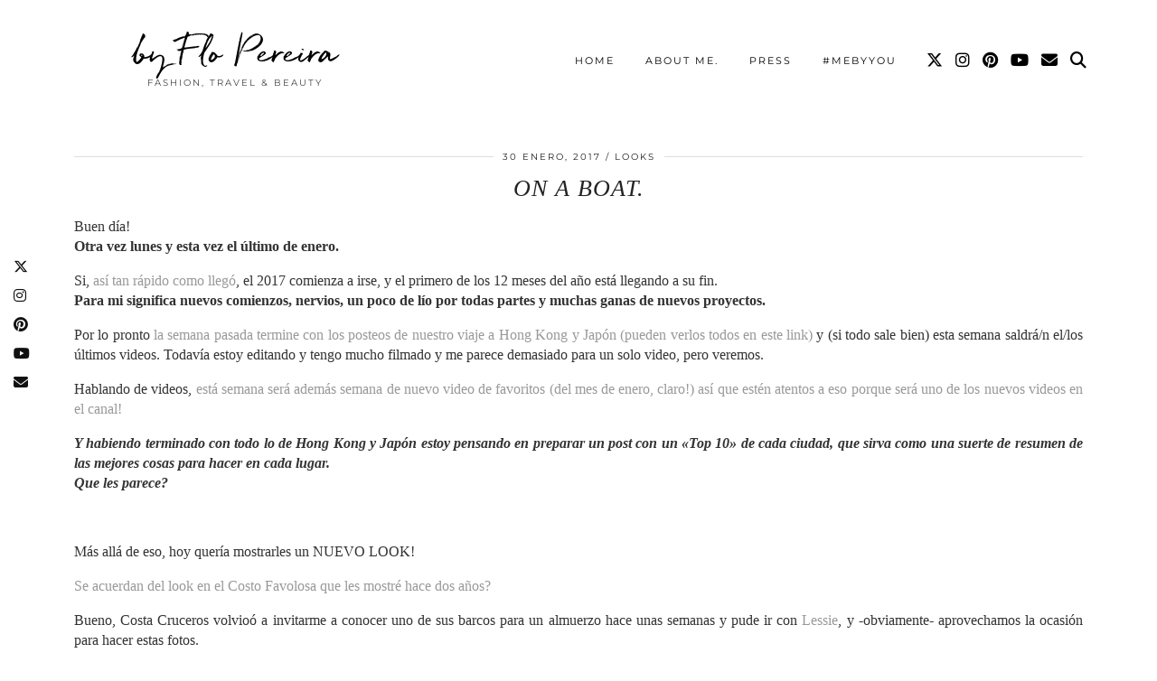

--- FILE ---
content_type: text/html; charset=UTF-8
request_url: https://pennylaneblog.com/2017/01/on-a-boat.html
body_size: 20873
content:
<!DOCTYPE html>
<html lang="es">
<head>
	<meta charset="UTF-8">
	<meta name="viewport" content="width=device-width, initial-scale=1, maximum-scale=5">	<title>On a boat. &#8211; by Flo Pereira</title>
<meta name='robots' content='max-image-preview:large' />
	<style>img:is([sizes="auto" i], [sizes^="auto," i]) { contain-intrinsic-size: 3000px 1500px }</style>
	<link rel='dns-prefetch' href='//pennylaneblog.com' />
<link rel='dns-prefetch' href='//cdnjs.cloudflare.com' />
<link rel='dns-prefetch' href='//www.googletagmanager.com' />
<link rel='dns-prefetch' href='//stats.wp.com' />
<link rel='dns-prefetch' href='//pipdigz.co.uk' />
<link rel='dns-prefetch' href='//fonts.bunny.net' />
<link rel='dns-prefetch' href='//pagead2.googlesyndication.com' />
<link rel="alternate" type="application/rss+xml" title="by Flo Pereira &raquo; Feed" href="https://pennylaneblog.com/feed" />
<link rel="alternate" type="application/rss+xml" title="by Flo Pereira &raquo; Feed de los comentarios" href="https://pennylaneblog.com/comments/feed" />
<link rel="alternate" type="application/rss+xml" title="by Flo Pereira &raquo; Comentario On a boat. del feed" href="https://pennylaneblog.com/2017/01/on-a-boat.html/feed" />
<link rel='stylesheet'  href='https://pennylaneblog.com/wp-includes/css/dist/block-library/style.min.css?ver=6.8.3' type='text/css' media='all' />
<style id='classic-theme-styles-inline-css' type='text/css'>
/*! This file is auto-generated */
.wp-block-button__link{color:#fff;background-color:#32373c;border-radius:9999px;box-shadow:none;text-decoration:none;padding:calc(.667em + 2px) calc(1.333em + 2px);font-size:1.125em}.wp-block-file__button{background:#32373c;color:#fff;text-decoration:none}
</style>
<link rel='stylesheet'  href='https://pennylaneblog.com/wp-includes/js/mediaelement/mediaelementplayer-legacy.min.css?ver=4.2.17' type='text/css' media='all' />
<link rel='stylesheet'  href='https://pennylaneblog.com/wp-includes/js/mediaelement/wp-mediaelement.min.css?ver=6.8.3' type='text/css' media='all' />
<style id='jetpack-sharing-buttons-style-inline-css' type='text/css'>
.jetpack-sharing-buttons__services-list{display:flex;flex-direction:row;flex-wrap:wrap;gap:0;list-style-type:none;margin:5px;padding:0}.jetpack-sharing-buttons__services-list.has-small-icon-size{font-size:12px}.jetpack-sharing-buttons__services-list.has-normal-icon-size{font-size:16px}.jetpack-sharing-buttons__services-list.has-large-icon-size{font-size:24px}.jetpack-sharing-buttons__services-list.has-huge-icon-size{font-size:36px}@media print{.jetpack-sharing-buttons__services-list{display:none!important}}.editor-styles-wrapper .wp-block-jetpack-sharing-buttons{gap:0;padding-inline-start:0}ul.jetpack-sharing-buttons__services-list.has-background{padding:1.25em 2.375em}
</style>
<style id='global-styles-inline-css' type='text/css'>
:root{--wp--preset--aspect-ratio--square: 1;--wp--preset--aspect-ratio--4-3: 4/3;--wp--preset--aspect-ratio--3-4: 3/4;--wp--preset--aspect-ratio--3-2: 3/2;--wp--preset--aspect-ratio--2-3: 2/3;--wp--preset--aspect-ratio--16-9: 16/9;--wp--preset--aspect-ratio--9-16: 9/16;--wp--preset--color--black: #000000;--wp--preset--color--cyan-bluish-gray: #abb8c3;--wp--preset--color--white: #ffffff;--wp--preset--color--pale-pink: #f78da7;--wp--preset--color--vivid-red: #cf2e2e;--wp--preset--color--luminous-vivid-orange: #ff6900;--wp--preset--color--luminous-vivid-amber: #fcb900;--wp--preset--color--light-green-cyan: #7bdcb5;--wp--preset--color--vivid-green-cyan: #00d084;--wp--preset--color--pale-cyan-blue: #8ed1fc;--wp--preset--color--vivid-cyan-blue: #0693e3;--wp--preset--color--vivid-purple: #9b51e0;--wp--preset--gradient--vivid-cyan-blue-to-vivid-purple: linear-gradient(135deg,rgba(6,147,227,1) 0%,rgb(155,81,224) 100%);--wp--preset--gradient--light-green-cyan-to-vivid-green-cyan: linear-gradient(135deg,rgb(122,220,180) 0%,rgb(0,208,130) 100%);--wp--preset--gradient--luminous-vivid-amber-to-luminous-vivid-orange: linear-gradient(135deg,rgba(252,185,0,1) 0%,rgba(255,105,0,1) 100%);--wp--preset--gradient--luminous-vivid-orange-to-vivid-red: linear-gradient(135deg,rgba(255,105,0,1) 0%,rgb(207,46,46) 100%);--wp--preset--gradient--very-light-gray-to-cyan-bluish-gray: linear-gradient(135deg,rgb(238,238,238) 0%,rgb(169,184,195) 100%);--wp--preset--gradient--cool-to-warm-spectrum: linear-gradient(135deg,rgb(74,234,220) 0%,rgb(151,120,209) 20%,rgb(207,42,186) 40%,rgb(238,44,130) 60%,rgb(251,105,98) 80%,rgb(254,248,76) 100%);--wp--preset--gradient--blush-light-purple: linear-gradient(135deg,rgb(255,206,236) 0%,rgb(152,150,240) 100%);--wp--preset--gradient--blush-bordeaux: linear-gradient(135deg,rgb(254,205,165) 0%,rgb(254,45,45) 50%,rgb(107,0,62) 100%);--wp--preset--gradient--luminous-dusk: linear-gradient(135deg,rgb(255,203,112) 0%,rgb(199,81,192) 50%,rgb(65,88,208) 100%);--wp--preset--gradient--pale-ocean: linear-gradient(135deg,rgb(255,245,203) 0%,rgb(182,227,212) 50%,rgb(51,167,181) 100%);--wp--preset--gradient--electric-grass: linear-gradient(135deg,rgb(202,248,128) 0%,rgb(113,206,126) 100%);--wp--preset--gradient--midnight: linear-gradient(135deg,rgb(2,3,129) 0%,rgb(40,116,252) 100%);--wp--preset--font-size--small: 13px;--wp--preset--font-size--medium: 20px;--wp--preset--font-size--large: 36px;--wp--preset--font-size--x-large: 42px;--wp--preset--spacing--20: 0.44rem;--wp--preset--spacing--30: 0.67rem;--wp--preset--spacing--40: 1rem;--wp--preset--spacing--50: 1.5rem;--wp--preset--spacing--60: 2.25rem;--wp--preset--spacing--70: 3.38rem;--wp--preset--spacing--80: 5.06rem;--wp--preset--shadow--natural: 6px 6px 9px rgba(0, 0, 0, 0.2);--wp--preset--shadow--deep: 12px 12px 50px rgba(0, 0, 0, 0.4);--wp--preset--shadow--sharp: 6px 6px 0px rgba(0, 0, 0, 0.2);--wp--preset--shadow--outlined: 6px 6px 0px -3px rgba(255, 255, 255, 1), 6px 6px rgba(0, 0, 0, 1);--wp--preset--shadow--crisp: 6px 6px 0px rgba(0, 0, 0, 1);}:where(.is-layout-flex){gap: 0.5em;}:where(.is-layout-grid){gap: 0.5em;}body .is-layout-flex{display: flex;}.is-layout-flex{flex-wrap: wrap;align-items: center;}.is-layout-flex > :is(*, div){margin: 0;}body .is-layout-grid{display: grid;}.is-layout-grid > :is(*, div){margin: 0;}:where(.wp-block-columns.is-layout-flex){gap: 2em;}:where(.wp-block-columns.is-layout-grid){gap: 2em;}:where(.wp-block-post-template.is-layout-flex){gap: 1.25em;}:where(.wp-block-post-template.is-layout-grid){gap: 1.25em;}.has-black-color{color: var(--wp--preset--color--black) !important;}.has-cyan-bluish-gray-color{color: var(--wp--preset--color--cyan-bluish-gray) !important;}.has-white-color{color: var(--wp--preset--color--white) !important;}.has-pale-pink-color{color: var(--wp--preset--color--pale-pink) !important;}.has-vivid-red-color{color: var(--wp--preset--color--vivid-red) !important;}.has-luminous-vivid-orange-color{color: var(--wp--preset--color--luminous-vivid-orange) !important;}.has-luminous-vivid-amber-color{color: var(--wp--preset--color--luminous-vivid-amber) !important;}.has-light-green-cyan-color{color: var(--wp--preset--color--light-green-cyan) !important;}.has-vivid-green-cyan-color{color: var(--wp--preset--color--vivid-green-cyan) !important;}.has-pale-cyan-blue-color{color: var(--wp--preset--color--pale-cyan-blue) !important;}.has-vivid-cyan-blue-color{color: var(--wp--preset--color--vivid-cyan-blue) !important;}.has-vivid-purple-color{color: var(--wp--preset--color--vivid-purple) !important;}.has-black-background-color{background-color: var(--wp--preset--color--black) !important;}.has-cyan-bluish-gray-background-color{background-color: var(--wp--preset--color--cyan-bluish-gray) !important;}.has-white-background-color{background-color: var(--wp--preset--color--white) !important;}.has-pale-pink-background-color{background-color: var(--wp--preset--color--pale-pink) !important;}.has-vivid-red-background-color{background-color: var(--wp--preset--color--vivid-red) !important;}.has-luminous-vivid-orange-background-color{background-color: var(--wp--preset--color--luminous-vivid-orange) !important;}.has-luminous-vivid-amber-background-color{background-color: var(--wp--preset--color--luminous-vivid-amber) !important;}.has-light-green-cyan-background-color{background-color: var(--wp--preset--color--light-green-cyan) !important;}.has-vivid-green-cyan-background-color{background-color: var(--wp--preset--color--vivid-green-cyan) !important;}.has-pale-cyan-blue-background-color{background-color: var(--wp--preset--color--pale-cyan-blue) !important;}.has-vivid-cyan-blue-background-color{background-color: var(--wp--preset--color--vivid-cyan-blue) !important;}.has-vivid-purple-background-color{background-color: var(--wp--preset--color--vivid-purple) !important;}.has-black-border-color{border-color: var(--wp--preset--color--black) !important;}.has-cyan-bluish-gray-border-color{border-color: var(--wp--preset--color--cyan-bluish-gray) !important;}.has-white-border-color{border-color: var(--wp--preset--color--white) !important;}.has-pale-pink-border-color{border-color: var(--wp--preset--color--pale-pink) !important;}.has-vivid-red-border-color{border-color: var(--wp--preset--color--vivid-red) !important;}.has-luminous-vivid-orange-border-color{border-color: var(--wp--preset--color--luminous-vivid-orange) !important;}.has-luminous-vivid-amber-border-color{border-color: var(--wp--preset--color--luminous-vivid-amber) !important;}.has-light-green-cyan-border-color{border-color: var(--wp--preset--color--light-green-cyan) !important;}.has-vivid-green-cyan-border-color{border-color: var(--wp--preset--color--vivid-green-cyan) !important;}.has-pale-cyan-blue-border-color{border-color: var(--wp--preset--color--pale-cyan-blue) !important;}.has-vivid-cyan-blue-border-color{border-color: var(--wp--preset--color--vivid-cyan-blue) !important;}.has-vivid-purple-border-color{border-color: var(--wp--preset--color--vivid-purple) !important;}.has-vivid-cyan-blue-to-vivid-purple-gradient-background{background: var(--wp--preset--gradient--vivid-cyan-blue-to-vivid-purple) !important;}.has-light-green-cyan-to-vivid-green-cyan-gradient-background{background: var(--wp--preset--gradient--light-green-cyan-to-vivid-green-cyan) !important;}.has-luminous-vivid-amber-to-luminous-vivid-orange-gradient-background{background: var(--wp--preset--gradient--luminous-vivid-amber-to-luminous-vivid-orange) !important;}.has-luminous-vivid-orange-to-vivid-red-gradient-background{background: var(--wp--preset--gradient--luminous-vivid-orange-to-vivid-red) !important;}.has-very-light-gray-to-cyan-bluish-gray-gradient-background{background: var(--wp--preset--gradient--very-light-gray-to-cyan-bluish-gray) !important;}.has-cool-to-warm-spectrum-gradient-background{background: var(--wp--preset--gradient--cool-to-warm-spectrum) !important;}.has-blush-light-purple-gradient-background{background: var(--wp--preset--gradient--blush-light-purple) !important;}.has-blush-bordeaux-gradient-background{background: var(--wp--preset--gradient--blush-bordeaux) !important;}.has-luminous-dusk-gradient-background{background: var(--wp--preset--gradient--luminous-dusk) !important;}.has-pale-ocean-gradient-background{background: var(--wp--preset--gradient--pale-ocean) !important;}.has-electric-grass-gradient-background{background: var(--wp--preset--gradient--electric-grass) !important;}.has-midnight-gradient-background{background: var(--wp--preset--gradient--midnight) !important;}.has-small-font-size{font-size: var(--wp--preset--font-size--small) !important;}.has-medium-font-size{font-size: var(--wp--preset--font-size--medium) !important;}.has-large-font-size{font-size: var(--wp--preset--font-size--large) !important;}.has-x-large-font-size{font-size: var(--wp--preset--font-size--x-large) !important;}
:where(.wp-block-post-template.is-layout-flex){gap: 1.25em;}:where(.wp-block-post-template.is-layout-grid){gap: 1.25em;}
:where(.wp-block-columns.is-layout-flex){gap: 2em;}:where(.wp-block-columns.is-layout-grid){gap: 2em;}
:root :where(.wp-block-pullquote){font-size: 1.5em;line-height: 1.6;}
</style>
<link rel='stylesheet'  href='https://pennylaneblog.com/wp-content/plugins/contact-form-7/includes/css/styles.css?ver=6.1.3' type='text/css' media='all' />
<link rel='stylesheet'  href='https://pennylaneblog.com/wp-content/plugins/shopbop-fashion-lookbooks/css/shopbop.css?sv=1.5.4&#038;ver=6.8.3' type='text/css' media='all' />
<link rel='stylesheet'  href='https://pipdigz.co.uk/p3/css/core_resp.css' type='text/css' media='all' />
<link rel='stylesheet'  href='https://fonts.bunny.net/css?family=Playfair+Display+SC|Montserrat' type='text/css' media='all' />
<link rel='stylesheet'  href='https://pennylaneblog.com/wp-content/themes/pipdig-maryline/style.css?ver=1738680367' type='text/css' media='all' />
<link rel='stylesheet'  href='https://pennylaneblog.com/wp-content/themes/pipdig-maryline/css/responsive.css?ver=1738680367' type='text/css' media='all' />
<script type="text/javascript" src="https://pennylaneblog.com/wp-includes/js/jquery/jquery.min.js?ver=3.7.1" id="jquery-core-js"></script>
<script type="text/javascript" src="https://pennylaneblog.com/wp-includes/js/jquery/jquery-migrate.min.js?ver=3.4.1" id="jquery-migrate-js"></script>

<!-- Fragmento de código de la etiqueta de Google (gtag.js) añadida por Site Kit -->
<!-- Fragmento de código de Google Analytics añadido por Site Kit -->
<script type="text/javascript" src="https://www.googletagmanager.com/gtag/js?id=GT-5TW9D8B" id="google_gtagjs-js" async></script>
<script type="text/javascript" id="google_gtagjs-js-after">
/* <![CDATA[ */
window.dataLayer = window.dataLayer || [];function gtag(){dataLayer.push(arguments);}
gtag("set","linker",{"domains":["pennylaneblog.com"]});
gtag("js", new Date());
gtag("set", "developer_id.dZTNiMT", true);
gtag("config", "GT-5TW9D8B");
 window._googlesitekit = window._googlesitekit || {}; window._googlesitekit.throttledEvents = []; window._googlesitekit.gtagEvent = (name, data) => { var key = JSON.stringify( { name, data } ); if ( !! window._googlesitekit.throttledEvents[ key ] ) { return; } window._googlesitekit.throttledEvents[ key ] = true; setTimeout( () => { delete window._googlesitekit.throttledEvents[ key ]; }, 5 ); gtag( "event", name, { ...data, event_source: "site-kit" } ); }; 
/* ]]> */
</script>
<link rel="https://api.w.org/" href="https://pennylaneblog.com/wp-json/" /><link rel="alternate" title="JSON" type="application/json" href="https://pennylaneblog.com/wp-json/wp/v2/posts/51441" /><link rel="canonical" href="https://pennylaneblog.com/2017/01/on-a-boat.html" />
<link rel='shortlink' href='https://wp.me/paZSuy-dnH' />
<link rel="alternate" title="oEmbed (JSON)" type="application/json+oembed" href="https://pennylaneblog.com/wp-json/oembed/1.0/embed?url=https%3A%2F%2Fpennylaneblog.com%2F2017%2F01%2Fon-a-boat.html" />
<link rel="alternate" title="oEmbed (XML)" type="text/xml+oembed" href="https://pennylaneblog.com/wp-json/oembed/1.0/embed?url=https%3A%2F%2Fpennylaneblog.com%2F2017%2F01%2Fon-a-boat.html&#038;format=xml" />
<meta name="generator" content="Site Kit by Google 1.166.0" />    <meta property="fb:admins" content="100001554744641,700648383,122393187827972" />
<meta property="fb:app_id" content="1417637301880476" />
<script>
  (function(i,s,o,g,r,a,m){i['GoogleAnalyticsObject']=r;i[r]=i[r]||function(){
  (i[r].q=i[r].q||[]).push(arguments)},i[r].l=1*new Date();a=s.createElement(o),
  m=s.getElementsByTagName(o)[0];a.async=1;a.src=g;m.parentNode.insertBefore(a,m)
  })(window,document,'script','//www.google-analytics.com/analytics.js','ga');

  ga('create', 'UA-26128849-1', 'auto');
  ga('require', 'displayfeatures');
  ga('send', 'pageview');

  window.fbAsyncInit = function() {
    FB.init({
      appId      : '1417637301880476',
      xfbml      : true,
      version    : 'v2.2'
    });
  };

  (function(d, s, id){
     var js, fjs = d.getElementsByTagName(s)[0];
     if (d.getElementById(id)) {return;}
     js = d.createElement(s); js.id = id;
     js.async = 1;
     js.src = "//connect.facebook.net/en_US/sdk.js";
     fjs.parentNode.insertBefore(js, fjs);
   }(document, 'script', 'facebook-jssdk'));
</script>        <!-- Google Analytics -->
        <script>
        
        (function(i,s,o,g,r,a,m){i['GoogleAnalyticsObject']=r;i[r]=i[r]||function(){
        (i[r].q=i[r].q||[]).push(arguments)},i[r].l=1*new Date();a=s.createElement(o),
        m=s.getElementsByTagName(o)[0];a.async=1;a.src=g;m.parentNode.insertBefore(a,m)
        })(window,document,'script','https://www.google-analytics.com/analytics.js','ga');

        ga('create', 'UA-141583095-1', 'auto', 'shopbopTracker');

        var __site_name = 'by Flo Pereira';
        var __site_url = 'https://pennylaneblog.com';

        ga('set', 'dimension1', __site_name);
        ga('set', 'dimension2', __site_url);

        ga('shopbopTracker.send', 'event', 'site_info', 'view');
        ga('shopbopTracker.send', 'pageview');
        </script>
        <!-- End Google Analytics -->

        	<style>img#wpstats{display:none}</style>
		<!--noptimize--> <!-- Cust --> <style>.more-link, .read-more, #pipdig_masonry_container .read-more, .btn, button, input[type="button"], input[type="reset"], input[type="submit"], .more-link:hover, .read-more:hover, #pipdig_masonry_container .read-more:hover, .btn:hover, button:hover, input[type="button"]:hover, input[type="reset"]:hover, input[type="submit"]:hover {background:;border:0}.more-link, .read-more, #pipdig_masonry_container .read-more, .btn, button, input[type="button"], input[type="reset"], input[type="submit"], .more-link:hover, .read-more:hover, #pipdig_masonry_container .read-more:hover, .btn:hover, button:hover, input[type="button"]:hover, input[type="reset"]:hover, input[type="submit"]:hover {color:}body {font-size:16px; line-height: 1.45}body {line-height:1.4}@media only screen and (min-width:770px){.site-title{font-size:35px}}.entry-title, .page-title, h1, h2, h3, h4, .slide-h2, .pipdig_masonry_post_title {font-family: "Palatino Linotype"}.p_post_titles_font,.entry-title,.page-title,.pipdig_p3_related_title a, .entry-content .pipdig_p3_related_posts h3, .pipdig_p3_related_posts h3, .p3_popular_posts_widget h4, .comment-reply-title, .slide-h2, .pipdig-mosaic-post h2, .pipdig_masonry_post_title, .comments-title {font-style:italic}@media only screen and (min-width: 720px) {#pipdig_full_width_slider{height:500px}}</style> <!-- /Cust --> <!--/noptimize-->
<!-- Metaetiquetas de Google AdSense añadidas por Site Kit -->
<meta name="google-adsense-platform-account" content="ca-host-pub-2644536267352236">
<meta name="google-adsense-platform-domain" content="sitekit.withgoogle.com">
<!-- Acabar con las metaetiquetas de Google AdSense añadidas por Site Kit -->

<!-- Fragmento de código de Google Adsense añadido por Site Kit -->
<script type="text/javascript" async="async" src="https://pagead2.googlesyndication.com/pagead/js/adsbygoogle.js?client=ca-pub-2518873378559406&amp;host=ca-host-pub-2644536267352236" crossorigin="anonymous"></script>

<!-- Final del fragmento de código de Google Adsense añadido por Site Kit -->

<!-- Jetpack Open Graph Tags -->
<meta property="og:type" content="article" />
<meta property="og:title" content="On a boat." />
<meta property="og:url" content="https://pennylaneblog.com/2017/01/on-a-boat.html" />
<meta property="og:description" content="Buen día! Otra vez lunes y esta vez el último de enero. Si, así tan rápido como llegó, el 2017 comienza a irse, y el primero de los 12 meses del año está llegando a su fin. Para mi significa nuevos…" />
<meta property="article:published_time" content="2017-01-30T14:05:00+00:00" />
<meta property="article:modified_time" content="2017-01-30T14:05:37+00:00" />
<meta property="og:site_name" content="by Flo Pereira" />
<meta property="og:image" content="https://pennylaneblog.com/wp-content/uploads/2017/01/IMG_6822.jpg" />
<meta property="og:image:width" content="2000" />
<meta property="og:image:height" content="3000" />
<meta property="og:image:alt" content="" />
<meta property="og:locale" content="es_ES" />
<meta name="twitter:site" content="@flopereira" />
<meta name="twitter:text:title" content="On a boat." />
<meta name="twitter:image" content="https://pennylaneblog.com/wp-content/uploads/2017/01/IMG_6822.jpg?w=640" />
<meta name="twitter:card" content="summary_large_image" />

<!-- End Jetpack Open Graph Tags -->
<link rel="icon" href="https://pennylaneblog.com/wp-content/uploads/2018/07/cropped-rsz_screen_shot_2018-07-01_at_101832_pm-32x32.jpg" sizes="32x32" />
<link rel="icon" href="https://pennylaneblog.com/wp-content/uploads/2018/07/cropped-rsz_screen_shot_2018-07-01_at_101832_pm-192x192.jpg" sizes="192x192" />
<link rel="apple-touch-icon" href="https://pennylaneblog.com/wp-content/uploads/2018/07/cropped-rsz_screen_shot_2018-07-01_at_101832_pm-180x180.jpg" />
<meta name="msapplication-TileImage" content="https://pennylaneblog.com/wp-content/uploads/2018/07/cropped-rsz_screen_shot_2018-07-01_at_101832_pm-270x270.jpg" />
	
	<!-- p3 width customizer START -->
	<style>
	.site-main .row > .col-xs-8 {
		width: 74%;
	}
	.site-main .row > .col-xs-pull-8 {
		right: 74%;
	}
	.site-main .row > .col-xs-push-8 {
		left: 74%;
	}
	.site-main .row > .col-xs-offset-8 {
		margin-left: 74%;
	}
		
	.site-main .row > .col-xs-4:not(.p3_featured_panel):not(.p3_featured_cat):not(.p_archive_item) {
		width: 26%;
	}
	.site-main .row > .col-xs-pull-4:not(.p3_featured_panel):not(.p3_featured_cat):not(.p_archive_item) {
		right: 26%;
	}
	.site-main .row > .col-xs-push-4:not(.p3_featured_panel):not(.p3_featured_cat):not(.p_archive_item) {
		left: 26%;
	}
	.site-main .row > .col-xs-offset-4:not(.p3_featured_panel):not(.p3_featured_cat):not(.p_archive_item) {
		margin-left: 26%;
	}
		
		
		
	@media (min-width: 768px) { 
		.site-main .row > .col-sm-8 {
			width: 74%;
		}
		.site-main .row > .col-sm-pull-8 {
			right: 74%;
		}
		.site-main .row > .col-sm-push-8 {
			left: 74%;
		}
		.site-main .row > .col-sm-offset-8 {
			margin-left: 74%;
		}
		
		.site-main .row > .col-sm-4:not(.p3_featured_panel):not(.p3_featured_cat):not(.p_archive_item) {
			width: 26%;
		}
		.site-main .row > .col-sm-pull-4:not(.p3_featured_panel):not(.p3_featured_cat):not(.p_archive_item) {
			right: 26%;
		}
		.site-main .row > .col-sm-push-4:not(.p3_featured_panel):not(.p3_featured_cat):not(.p_archive_item) {
			left: 26%;
		}
		.site-main .row > .col-sm-offset-4:not(.p3_featured_panel):not(.p3_featured_cat):not(.p_archive_item) {
			margin-left: 26%;
		}
	}
		
	@media (min-width: 992px) {
		.site-main .row > .col-md-8 {
			width: 74%;
		}
		.site-main .row > .col-md-pull-8 {
			right: 74%;
		}
		.site-main .row > .col-md-push-8 {
			left: 74%;
		}
		.site-main .row > .col-md-offset-8 {
			margin-left: 74%;
		}
		
		.site-main .row > .col-md-4:not(.p3_featured_panel):not(.p3_featured_cat):not(.p_archive_item) {
			width: 26%;
		}
		.site-main .row > .col-md-pull-4:not(.p3_featured_panel):not(.p3_featured_cat):not(.p_archive_item) {
			right: 26%;
		}
		.site-main .row > .col-md-push-4:not(.p3_featured_panel):not(.p3_featured_cat):not(.p_archive_item) {
			left: 26%;
		}
		.site-main .row > .col-md-offset-4:not(.p3_featured_panel):not(.p3_featured_cat):not(.p_archive_item) {
			margin-left: 26%;
		}
	}
		
	@media (min-width: 1200px) {
		.site-main .row > .col-lg-8 {
			width: 74%;
		}
		.site-main .row > .col-lg-pull-8 {
			right: 74%;
		}
		.site-main .row > .col-lg-push-8 {
			left: 74%;
		}
		.site-main .row > .col-lg-offset-8 {
			margin-left: 74%;
		}
		
		.site-main .row > .col-lg-4:not(.p3_featured_panel):not(.p3_featured_cat):not(.p_archive_item) {
			width: 26%;
		}
		.site-main .row > .col-lg-pull-4:not(.p3_featured_panel):not(.p3_featured_cat):not(.p_archive_item) {
			right: 26%;
		}
		.site-main .row > .col-lg-push-4:not(.p3_featured_panel):not(.p3_featured_cat):not(.p_archive_item) {
			left: 26%;
		}
		.site-main .row > .col-lg-offset-4:not(.p3_featured_panel):not(.p3_featured_cat):not(.p_archive_item) {
			margin-left: 26%;
		}
	}
	</style>
	<!-- p3 width customizer END -->
	
		<!-- Shopr 2.6.1 -->
	<script>
		var shopr_mosaic_ids = [], shopr_mosaic_filters = [], shopr_columns = 4;
	</script>
		<!-- p3 navbar icon size -->
	<style>
		.menu-bar ul li.top-socialz a { font-size: 18px !important }
	</style>
	<!-- p3 navbar icon size END -->
		</head>

<body class="wp-singular post-template-default single single-post postid-51441 single-format-standard wp-theme-pipdig-maryline">
	
	<div id="p3_social_sidebar" class=""><a href="https://twitter.com/flopereira" target="_blank" rel="nofollow noopener"><i class="pipdigicons pipdigicons_fab pipdigicons-x-twitter"></i></a><a href="https://instagram.com/flopereira" target="_blank" rel="nofollow noopener"><i class="pipdigicons pipdigicons_fab pipdigicons-instagram"></i></a><a href="https://pinterest.com/flopereira" target="_blank" rel="nofollow noopener"><i class="pipdigicons pipdigicons_fab pipdigicons-pinterest"></i></a><a href="https://www.youtube.com/channel/UCXXYOtJ7cfLVjUv2SaSaYYg" target="_blank" rel="nofollow noopener"><i class="pipdigicons pipdigicons_fab pipdigicons-youtube"></i></a><a href="/cdn-cgi/l/email-protection#2e4842415c6e5e4b404057424f404b4c424149004d4143" rel="nofollow noopener"><i class="pipdigicons pipdigicons-envelope"></i></a></div>	
		
		<header class="site-header nopin">
						<div class="clearfix container">
				<div class="row">
					<div class="col-xs-12 col-sm-4 site-branding">
													<div class="site-title">
								<a href="https://pennylaneblog.com/" title="by Flo Pereira" rel="home">
									by Flo Pereira								</a>
							</div>
																			<div class="site-description">Fashion, Travel &amp; Beauty</div>
											</div>
					<div class="col-xs-8 header_section_bottom_right">
						<nav id="main_menu_under_header" class="site-menu">
							<div class="menu-bar"><ul id="menu-barra-superior" class="menu"><li id="menu-item-31955" class="menu-item menu-item-type-custom menu-item-object-custom menu-item-home menu-item-31955"><a href="https://pennylaneblog.com/">Home</a></li>
<li id="menu-item-40398" class="menu-item menu-item-type-post_type menu-item-object-page menu-item-40398"><a href="https://pennylaneblog.com/about-me">About me.</a></li>
<li id="menu-item-39681" class="menu-item menu-item-type-post_type menu-item-object-page menu-item-39681"><a href="https://pennylaneblog.com/press">Press</a></li>
<li id="menu-item-40399" class="menu-item menu-item-type-post_type menu-item-object-page menu-item-40399"><a href="https://pennylaneblog.com/mebyyou">#MebyYou</a></li>
<li class="socialz top-socialz"><a href="https://twitter.com/flopereira" target="_blank" rel="nofollow noopener" aria-label="Twitter" title="Twitter"><i class="pipdigicons pipdigicons_fab pipdigicons-x-twitter"></i></a><a href="https://instagram.com/flopereira" target="_blank" rel="nofollow noopener" aria-label="Instagram" title="Instagram"><i class="pipdigicons pipdigicons_fab pipdigicons-instagram"></i></a><a href="https://pinterest.com/flopereira" target="_blank" rel="nofollow noopener" aria-label="Pinterest" title="Pinterest"><i class="pipdigicons pipdigicons_fab pipdigicons-pinterest"></i></a><a href="https://www.youtube.com/channel/UCXXYOtJ7cfLVjUv2SaSaYYg" target="_blank" rel="nofollow noopener" aria-label="YouTube" title="YouTube"><i class="pipdigicons pipdigicons_fab pipdigicons-youtube"></i></a><a href="/cdn-cgi/l/email-protection#d2b4bebda092a2b7bcbcabbeb3bcb7b0bebdb5fcb1bdbf" target="_blank" rel="nofollow noopener" aria-label="Email" title="Email"><i class="pipdigicons pipdigicons-envelope"></i></a><a id="p3_search_btn" class="toggle-search" aria-label="Search" title="Search"><i class="pipdigicons pipdigicons-search"></i></a></li><li class="pipdig_navbar_search"><form role="search" method="get" class="search-form" action="https://pennylaneblog.com/">
	<div class="form-group">
		<input type="search" class="form-control" placeholder="Búsqueda" value="" name="s" autocomplete="off" minlength="2" required>
	</div>
</form></li></ul></div>						</nav><!-- .site-menu -->
											</div>
				</div>
			</div>
		</header><!-- .site-header -->
		
		<div class="site-main">
		
		
	
	
		
				
				
				
		<div class="clearfix container">

						
			
	<div class="row">
			
		<div class="col-xs-12 content-area">

		
			
<article id="post-51441" class="clearfix post-51441 post type-post status-publish format-standard has-post-thumbnail hentry category-looks tag-metisu tag-paruolo" >
	
	<header class="entry-header">
					<div class="entry-meta">
				<span class="date-bar-white-bg">
				
					<span class="vcard author show-author">
						<span class="fn">
							<a href="https://pennylaneblog.com/author/flor" title="Entradas de Flor" rel="author">Flor</a>						</span>
						<span class="show-author"></span>
					</span>
					
											<span class="entry-date updated">
							<time datetime="2017-01">30 enero, 2017</time>
						</span>
										
											<span class="main_cat"><a href="https://pennylaneblog.com/category/looks">Looks</a></span>
										
										
				</span>
			</div>
				<h1 class="entry-title p_post_titles_font">On a boat.</h1>	</header><!-- .entry-header -->

	<div class="clearfix entry-content">

				
			
		<!DOCTYPE html PUBLIC "-//W3C//DTD HTML 4.0 Transitional//EN" "http://www.w3.org/TR/REC-html40/loose.dtd">
<html><body><p>Buen d&iacute;a!<br>
<strong>Otra vez lunes y esta vez el &uacute;ltimo de enero.</strong></p>
<p>Si, <a href="https://pennylaneblog.com/2017/01/80-looks-en-2016.html">as&iacute; tan r&aacute;pido como lleg&oacute;</a>, el 2017 comienza a irse, y el primero de los 12 meses del a&ntilde;o est&aacute; llegando a su fin.<br>
<strong>Para mi significa nuevos comienzos, nervios, un poco de l&iacute;o por todas partes y muchas ganas de nuevos proyectos.</strong></p>
<p>Por lo pronto <a href="https://pennylaneblog.com/tag/hong-kong-japon-octubre-2016">la semana pasada termine con los posteos de nuestro viaje a Hong Kong y Jap&oacute;n (pueden verlos todos en este link)</a> y (si todo sale bien) esta semana saldr&aacute;/n el/los &uacute;ltimos videos. Todav&iacute;a estoy editando y tengo mucho filmado y me parece demasiado para un solo video, pero veremos.</p>
<p>Hablando de videos, <a href="http://bit.ly/PLBYouTube">est&aacute; semana ser&aacute; adem&aacute;s semana de nuevo video de favoritos (del mes de enero, claro!) as&iacute; que est&eacute;n atentos a eso porque ser&aacute; uno de los nuevos videos en el canal!</a></p>
<p><em><strong>Y habiendo terminado con todo lo de Hong Kong y Jap&oacute;n estoy pensando en preparar un post con un &laquo;Top 10&raquo; de cada ciudad, que sirva como una suerte de resumen de las mejores cosas para hacer en cada lugar.</strong></em><br>
<em><strong>Que les parece?</strong></em></p>
<p>&nbsp;</p>
<p>M&aacute;s all&aacute; de eso, hoy quer&iacute;a mostrarles un NUEVO LOOK!</p>
<p><a href="https://pennylaneblog.com/2015/03/experiencia-costa-favolosa.html">Se acuerdan del look en el Costo Favolosa que les mostr&eacute; hace dos a&ntilde;os?</a></p>
<p>Bueno, Costa Cruceros volvio&oacute; a invitarme a conocer uno de sus barcos para un almuerzo hace unas semanas y pude ir con <a href="http://bit.ly/IVSBlog">Lessie</a>, y -obviamente- aprovechamos la ocasi&oacute;n para hacer estas fotos.</p>
<p><img fetchpriority="high" decoding="async" data-attachment-id="51453" data-permalink="https://pennylaneblog.com/2017/01/on-a-boat.html/img_6872-3" data-orig-file="https://pennylaneblog.com/wp-content/uploads/2017/01/IMG_6872.jpg" data-orig-size="3000,2000" data-comments-opened="1" data-image-meta="{&quot;aperture&quot;:&quot;8&quot;,&quot;credit&quot;:&quot;&quot;,&quot;camera&quot;:&quot;Canon EOS REBEL T3&quot;,&quot;caption&quot;:&quot;&quot;,&quot;created_timestamp&quot;:&quot;1484325554&quot;,&quot;copyright&quot;:&quot;&quot;,&quot;focal_length&quot;:&quot;50&quot;,&quot;iso&quot;:&quot;100&quot;,&quot;shutter_speed&quot;:&quot;0.002&quot;,&quot;title&quot;:&quot;&quot;,&quot;orientation&quot;:&quot;0&quot;}" data-image-title="IMG_6872" data-image-description="" data-image-caption="" data-medium-file="https://pennylaneblog.com/wp-content/uploads/2017/01/IMG_6872-1024x683.jpg" data-large-file="https://pennylaneblog.com/wp-content/uploads/2017/01/IMG_6872-2048x1365.jpg" class="alignnone size-large wp-image-51453 p3_pinterest_hover_img" src="https://pennylaneblog.com/wp-content/uploads/2017/01/IMG_6872-2048x1365.jpg" alt="" width="1170" height="780" data-pin-url="https://pennylaneblog.com/2017/01/on-a-boat.html" data-pin-media="http://pennylaneblog.com/wp-content/uploads/2017/01/IMG_6872-2048x1365.jpg" data-pin-description="" srcset="https://pennylaneblog.com/wp-content/uploads/2017/01/IMG_6872-2048x1365.jpg 2048w, https://pennylaneblog.com/wp-content/uploads/2017/01/IMG_6872-1024x683.jpg 1024w, https://pennylaneblog.com/wp-content/uploads/2017/01/IMG_6872-768x512.jpg 768w, https://pennylaneblog.com/wp-content/uploads/2017/01/IMG_6872-1170x780.jpg 1170w, https://pennylaneblog.com/wp-content/uploads/2017/01/IMG_6872-585x390.jpg 585w, https://pennylaneblog.com/wp-content/uploads/2017/01/IMG_6872-800x533.jpg 800w" sizes="(max-width: 1170px) 100vw, 1170px" /> <img decoding="async" data-attachment-id="51442" data-permalink="https://pennylaneblog.com/2017/01/on-a-boat.html/img_6811-3" data-orig-file="https://pennylaneblog.com/wp-content/uploads/2017/01/IMG_6811.jpg" data-orig-size="2000,3000" data-comments-opened="1" data-image-meta="{&quot;aperture&quot;:&quot;7.1&quot;,&quot;credit&quot;:&quot;&quot;,&quot;camera&quot;:&quot;Canon EOS REBEL T3&quot;,&quot;caption&quot;:&quot;&quot;,&quot;created_timestamp&quot;:&quot;1484324782&quot;,&quot;copyright&quot;:&quot;&quot;,&quot;focal_length&quot;:&quot;50&quot;,&quot;iso&quot;:&quot;100&quot;,&quot;shutter_speed&quot;:&quot;0.0025&quot;,&quot;title&quot;:&quot;&quot;,&quot;orientation&quot;:&quot;0&quot;}" data-image-title="IMG_6811" data-image-description="" data-image-caption="" data-medium-file="https://pennylaneblog.com/wp-content/uploads/2017/01/IMG_6811-683x1024.jpg" data-large-file="https://pennylaneblog.com/wp-content/uploads/2017/01/IMG_6811-1365x2048.jpg" class="alignnone size-large wp-image-51442 p3_pinterest_hover_img" src="https://pennylaneblog.com/wp-content/uploads/2017/01/IMG_6811-1365x2048.jpg" alt="" width="1170" height="1755" data-pin-url="https://pennylaneblog.com/2017/01/on-a-boat.html" data-pin-media="http://pennylaneblog.com/wp-content/uploads/2017/01/IMG_6811-1365x2048.jpg" data-pin-description="" srcset="https://pennylaneblog.com/wp-content/uploads/2017/01/IMG_6811-1365x2048.jpg 1365w, https://pennylaneblog.com/wp-content/uploads/2017/01/IMG_6811-683x1024.jpg 683w, https://pennylaneblog.com/wp-content/uploads/2017/01/IMG_6811-768x1152.jpg 768w, https://pennylaneblog.com/wp-content/uploads/2017/01/IMG_6811-1170x1755.jpg 1170w, https://pennylaneblog.com/wp-content/uploads/2017/01/IMG_6811-390x585.jpg 390w, https://pennylaneblog.com/wp-content/uploads/2017/01/IMG_6811-585x878.jpg 585w, https://pennylaneblog.com/wp-content/uploads/2017/01/IMG_6811-800x1200.jpg 800w, https://pennylaneblog.com/wp-content/uploads/2017/01/IMG_6811.jpg 2000w" sizes="(max-width: 1170px) 100vw, 1170px" /> <img decoding="async" data-attachment-id="51449" data-permalink="https://pennylaneblog.com/2017/01/on-a-boat.html/img_6821-2" data-orig-file="https://pennylaneblog.com/wp-content/uploads/2017/01/IMG_6821.jpg" data-orig-size="2000,3000" data-comments-opened="1" data-image-meta="{&quot;aperture&quot;:&quot;9&quot;,&quot;credit&quot;:&quot;&quot;,&quot;camera&quot;:&quot;Canon EOS REBEL T3&quot;,&quot;caption&quot;:&quot;&quot;,&quot;created_timestamp&quot;:&quot;1484324915&quot;,&quot;copyright&quot;:&quot;&quot;,&quot;focal_length&quot;:&quot;50&quot;,&quot;iso&quot;:&quot;100&quot;,&quot;shutter_speed&quot;:&quot;0.0015625&quot;,&quot;title&quot;:&quot;&quot;,&quot;orientation&quot;:&quot;0&quot;}" data-image-title="IMG_6821" data-image-description="" data-image-caption="" data-medium-file="https://pennylaneblog.com/wp-content/uploads/2017/01/IMG_6821-683x1024.jpg" data-large-file="https://pennylaneblog.com/wp-content/uploads/2017/01/IMG_6821-1365x2048.jpg" class="alignnone size-large wp-image-51449 p3_pinterest_hover_img" src="https://pennylaneblog.com/wp-content/uploads/2017/01/IMG_6821-1365x2048.jpg" alt="" width="1170" height="1755" data-pin-url="https://pennylaneblog.com/2017/01/on-a-boat.html" data-pin-media="http://pennylaneblog.com/wp-content/uploads/2017/01/IMG_6821-1365x2048.jpg" data-pin-description="" srcset="https://pennylaneblog.com/wp-content/uploads/2017/01/IMG_6821-1365x2048.jpg 1365w, https://pennylaneblog.com/wp-content/uploads/2017/01/IMG_6821-683x1024.jpg 683w, https://pennylaneblog.com/wp-content/uploads/2017/01/IMG_6821-768x1152.jpg 768w, https://pennylaneblog.com/wp-content/uploads/2017/01/IMG_6821-1170x1755.jpg 1170w, https://pennylaneblog.com/wp-content/uploads/2017/01/IMG_6821-390x585.jpg 390w, https://pennylaneblog.com/wp-content/uploads/2017/01/IMG_6821-585x878.jpg 585w, https://pennylaneblog.com/wp-content/uploads/2017/01/IMG_6821-800x1200.jpg 800w, https://pennylaneblog.com/wp-content/uploads/2017/01/IMG_6821.jpg 2000w" sizes="(max-width: 1170px) 100vw, 1170px" /> <img loading="lazy" decoding="async" data-attachment-id="51444" data-permalink="https://pennylaneblog.com/2017/01/on-a-boat.html/img_6813" data-orig-file="https://pennylaneblog.com/wp-content/uploads/2017/01/IMG_6813.jpg" data-orig-size="3000,2000" data-comments-opened="1" data-image-meta="{&quot;aperture&quot;:&quot;7.1&quot;,&quot;credit&quot;:&quot;&quot;,&quot;camera&quot;:&quot;Canon EOS REBEL T3&quot;,&quot;caption&quot;:&quot;&quot;,&quot;created_timestamp&quot;:&quot;1484324805&quot;,&quot;copyright&quot;:&quot;&quot;,&quot;focal_length&quot;:&quot;50&quot;,&quot;iso&quot;:&quot;100&quot;,&quot;shutter_speed&quot;:&quot;0.002&quot;,&quot;title&quot;:&quot;&quot;,&quot;orientation&quot;:&quot;0&quot;}" data-image-title="IMG_6813" data-image-description="" data-image-caption="" data-medium-file="https://pennylaneblog.com/wp-content/uploads/2017/01/IMG_6813-1024x683.jpg" data-large-file="https://pennylaneblog.com/wp-content/uploads/2017/01/IMG_6813-2048x1365.jpg" class="alignnone size-large wp-image-51444 p3_pinterest_hover_img" src="https://pennylaneblog.com/wp-content/uploads/2017/01/IMG_6813-2048x1365.jpg" alt="" width="1170" height="780" data-pin-url="https://pennylaneblog.com/2017/01/on-a-boat.html" data-pin-media="http://pennylaneblog.com/wp-content/uploads/2017/01/IMG_6813-2048x1365.jpg" data-pin-description="" srcset="https://pennylaneblog.com/wp-content/uploads/2017/01/IMG_6813-2048x1365.jpg 2048w, https://pennylaneblog.com/wp-content/uploads/2017/01/IMG_6813-1024x683.jpg 1024w, https://pennylaneblog.com/wp-content/uploads/2017/01/IMG_6813-768x512.jpg 768w, https://pennylaneblog.com/wp-content/uploads/2017/01/IMG_6813-1170x780.jpg 1170w, https://pennylaneblog.com/wp-content/uploads/2017/01/IMG_6813-585x390.jpg 585w, https://pennylaneblog.com/wp-content/uploads/2017/01/IMG_6813-800x533.jpg 800w" sizes="auto, (max-width: 1170px) 100vw, 1170px" /> <img loading="lazy" decoding="async" data-attachment-id="51450" data-permalink="https://pennylaneblog.com/2017/01/on-a-boat.html/img_6822" data-orig-file="https://pennylaneblog.com/wp-content/uploads/2017/01/IMG_6822.jpg" data-orig-size="2000,3000" data-comments-opened="1" data-image-meta="{&quot;aperture&quot;:&quot;8&quot;,&quot;credit&quot;:&quot;&quot;,&quot;camera&quot;:&quot;Canon EOS REBEL T3&quot;,&quot;caption&quot;:&quot;&quot;,&quot;created_timestamp&quot;:&quot;1484324926&quot;,&quot;copyright&quot;:&quot;&quot;,&quot;focal_length&quot;:&quot;50&quot;,&quot;iso&quot;:&quot;100&quot;,&quot;shutter_speed&quot;:&quot;0.002&quot;,&quot;title&quot;:&quot;&quot;,&quot;orientation&quot;:&quot;0&quot;}" data-image-title="IMG_6822" data-image-description="" data-image-caption="" data-medium-file="https://pennylaneblog.com/wp-content/uploads/2017/01/IMG_6822-683x1024.jpg" data-large-file="https://pennylaneblog.com/wp-content/uploads/2017/01/IMG_6822-1365x2048.jpg" class="alignnone size-large wp-image-51450 p3_pinterest_hover_img" src="https://pennylaneblog.com/wp-content/uploads/2017/01/IMG_6822-1365x2048.jpg" alt="" width="1170" height="1755" data-pin-url="https://pennylaneblog.com/2017/01/on-a-boat.html" data-pin-media="http://pennylaneblog.com/wp-content/uploads/2017/01/IMG_6822-1365x2048.jpg" data-pin-description="" srcset="https://pennylaneblog.com/wp-content/uploads/2017/01/IMG_6822-1365x2048.jpg 1365w, https://pennylaneblog.com/wp-content/uploads/2017/01/IMG_6822-683x1024.jpg 683w, https://pennylaneblog.com/wp-content/uploads/2017/01/IMG_6822-768x1152.jpg 768w, https://pennylaneblog.com/wp-content/uploads/2017/01/IMG_6822-1170x1755.jpg 1170w, https://pennylaneblog.com/wp-content/uploads/2017/01/IMG_6822-390x585.jpg 390w, https://pennylaneblog.com/wp-content/uploads/2017/01/IMG_6822-585x878.jpg 585w, https://pennylaneblog.com/wp-content/uploads/2017/01/IMG_6822-800x1200.jpg 800w, https://pennylaneblog.com/wp-content/uploads/2017/01/IMG_6822.jpg 2000w" sizes="auto, (max-width: 1170px) 100vw, 1170px" /> <img loading="lazy" decoding="async" data-attachment-id="51445" data-permalink="https://pennylaneblog.com/2017/01/on-a-boat.html/img_6816" data-orig-file="https://pennylaneblog.com/wp-content/uploads/2017/01/IMG_6816.jpg" data-orig-size="3000,2000" data-comments-opened="1" data-image-meta="{&quot;aperture&quot;:&quot;7.1&quot;,&quot;credit&quot;:&quot;&quot;,&quot;camera&quot;:&quot;Canon EOS REBEL T3&quot;,&quot;caption&quot;:&quot;&quot;,&quot;created_timestamp&quot;:&quot;1484324812&quot;,&quot;copyright&quot;:&quot;&quot;,&quot;focal_length&quot;:&quot;50&quot;,&quot;iso&quot;:&quot;100&quot;,&quot;shutter_speed&quot;:&quot;0.0025&quot;,&quot;title&quot;:&quot;&quot;,&quot;orientation&quot;:&quot;0&quot;}" data-image-title="IMG_6816" data-image-description="" data-image-caption="" data-medium-file="https://pennylaneblog.com/wp-content/uploads/2017/01/IMG_6816-1024x683.jpg" data-large-file="https://pennylaneblog.com/wp-content/uploads/2017/01/IMG_6816-2048x1365.jpg" class="alignnone size-large wp-image-51445 p3_pinterest_hover_img" src="https://pennylaneblog.com/wp-content/uploads/2017/01/IMG_6816-2048x1365.jpg" alt="" width="1170" height="780" data-pin-url="https://pennylaneblog.com/2017/01/on-a-boat.html" data-pin-media="http://pennylaneblog.com/wp-content/uploads/2017/01/IMG_6816-2048x1365.jpg" data-pin-description="" srcset="https://pennylaneblog.com/wp-content/uploads/2017/01/IMG_6816-2048x1365.jpg 2048w, https://pennylaneblog.com/wp-content/uploads/2017/01/IMG_6816-1024x683.jpg 1024w, https://pennylaneblog.com/wp-content/uploads/2017/01/IMG_6816-768x512.jpg 768w, https://pennylaneblog.com/wp-content/uploads/2017/01/IMG_6816-1170x780.jpg 1170w, https://pennylaneblog.com/wp-content/uploads/2017/01/IMG_6816-585x390.jpg 585w, https://pennylaneblog.com/wp-content/uploads/2017/01/IMG_6816-800x533.jpg 800w" sizes="auto, (max-width: 1170px) 100vw, 1170px" /> <img loading="lazy" decoding="async" data-attachment-id="51448" data-permalink="https://pennylaneblog.com/2017/01/on-a-boat.html/img_6820-2" data-orig-file="https://pennylaneblog.com/wp-content/uploads/2017/01/IMG_6820.jpg" data-orig-size="2000,3000" data-comments-opened="1" data-image-meta="{&quot;aperture&quot;:&quot;9&quot;,&quot;credit&quot;:&quot;&quot;,&quot;camera&quot;:&quot;Canon EOS REBEL T3&quot;,&quot;caption&quot;:&quot;&quot;,&quot;created_timestamp&quot;:&quot;1484324912&quot;,&quot;copyright&quot;:&quot;&quot;,&quot;focal_length&quot;:&quot;50&quot;,&quot;iso&quot;:&quot;100&quot;,&quot;shutter_speed&quot;:&quot;0.0015625&quot;,&quot;title&quot;:&quot;&quot;,&quot;orientation&quot;:&quot;0&quot;}" data-image-title="IMG_6820" data-image-description="" data-image-caption="" data-medium-file="https://pennylaneblog.com/wp-content/uploads/2017/01/IMG_6820-683x1024.jpg" data-large-file="https://pennylaneblog.com/wp-content/uploads/2017/01/IMG_6820-1365x2048.jpg" class="alignnone size-large wp-image-51448 p3_pinterest_hover_img" src="https://pennylaneblog.com/wp-content/uploads/2017/01/IMG_6820-1365x2048.jpg" alt="" width="1170" height="1755" data-pin-url="https://pennylaneblog.com/2017/01/on-a-boat.html" data-pin-media="http://pennylaneblog.com/wp-content/uploads/2017/01/IMG_6820-1365x2048.jpg" data-pin-description="" srcset="https://pennylaneblog.com/wp-content/uploads/2017/01/IMG_6820-1365x2048.jpg 1365w, https://pennylaneblog.com/wp-content/uploads/2017/01/IMG_6820-683x1024.jpg 683w, https://pennylaneblog.com/wp-content/uploads/2017/01/IMG_6820-768x1152.jpg 768w, https://pennylaneblog.com/wp-content/uploads/2017/01/IMG_6820-1170x1755.jpg 1170w, https://pennylaneblog.com/wp-content/uploads/2017/01/IMG_6820-390x585.jpg 390w, https://pennylaneblog.com/wp-content/uploads/2017/01/IMG_6820-585x878.jpg 585w, https://pennylaneblog.com/wp-content/uploads/2017/01/IMG_6820-800x1200.jpg 800w, https://pennylaneblog.com/wp-content/uploads/2017/01/IMG_6820.jpg 2000w" sizes="auto, (max-width: 1170px) 100vw, 1170px" /> <img loading="lazy" decoding="async" data-attachment-id="51446" data-permalink="https://pennylaneblog.com/2017/01/on-a-boat.html/img_6817-2" data-orig-file="https://pennylaneblog.com/wp-content/uploads/2017/01/IMG_6817.jpg" data-orig-size="3000,2000" data-comments-opened="1" data-image-meta="{&quot;aperture&quot;:&quot;8&quot;,&quot;credit&quot;:&quot;&quot;,&quot;camera&quot;:&quot;Canon EOS REBEL T3&quot;,&quot;caption&quot;:&quot;&quot;,&quot;created_timestamp&quot;:&quot;1484324829&quot;,&quot;copyright&quot;:&quot;&quot;,&quot;focal_length&quot;:&quot;50&quot;,&quot;iso&quot;:&quot;100&quot;,&quot;shutter_speed&quot;:&quot;0.002&quot;,&quot;title&quot;:&quot;&quot;,&quot;orientation&quot;:&quot;0&quot;}" data-image-title="IMG_6817" data-image-description="" data-image-caption="" data-medium-file="https://pennylaneblog.com/wp-content/uploads/2017/01/IMG_6817-1024x683.jpg" data-large-file="https://pennylaneblog.com/wp-content/uploads/2017/01/IMG_6817-2048x1365.jpg" class="alignnone size-large wp-image-51446 p3_pinterest_hover_img" src="https://pennylaneblog.com/wp-content/uploads/2017/01/IMG_6817-2048x1365.jpg" alt="" width="1170" height="780" data-pin-url="https://pennylaneblog.com/2017/01/on-a-boat.html" data-pin-media="http://pennylaneblog.com/wp-content/uploads/2017/01/IMG_6817-2048x1365.jpg" data-pin-description="" srcset="https://pennylaneblog.com/wp-content/uploads/2017/01/IMG_6817-2048x1365.jpg 2048w, https://pennylaneblog.com/wp-content/uploads/2017/01/IMG_6817-1024x683.jpg 1024w, https://pennylaneblog.com/wp-content/uploads/2017/01/IMG_6817-768x512.jpg 768w, https://pennylaneblog.com/wp-content/uploads/2017/01/IMG_6817-1170x780.jpg 1170w, https://pennylaneblog.com/wp-content/uploads/2017/01/IMG_6817-585x390.jpg 585w, https://pennylaneblog.com/wp-content/uploads/2017/01/IMG_6817-800x533.jpg 800w" sizes="auto, (max-width: 1170px) 100vw, 1170px" /> <img loading="lazy" decoding="async" data-attachment-id="51447" data-permalink="https://pennylaneblog.com/2017/01/on-a-boat.html/img_6818-2" data-orig-file="https://pennylaneblog.com/wp-content/uploads/2017/01/IMG_6818.jpg" data-orig-size="3000,2000" data-comments-opened="1" data-image-meta="{&quot;aperture&quot;:&quot;8&quot;,&quot;credit&quot;:&quot;&quot;,&quot;camera&quot;:&quot;Canon EOS REBEL T3&quot;,&quot;caption&quot;:&quot;&quot;,&quot;created_timestamp&quot;:&quot;1484324846&quot;,&quot;copyright&quot;:&quot;&quot;,&quot;focal_length&quot;:&quot;50&quot;,&quot;iso&quot;:&quot;100&quot;,&quot;shutter_speed&quot;:&quot;0.002&quot;,&quot;title&quot;:&quot;&quot;,&quot;orientation&quot;:&quot;0&quot;}" data-image-title="IMG_6818" data-image-description="" data-image-caption="" data-medium-file="https://pennylaneblog.com/wp-content/uploads/2017/01/IMG_6818-1024x683.jpg" data-large-file="https://pennylaneblog.com/wp-content/uploads/2017/01/IMG_6818-2048x1365.jpg" class="alignnone size-large wp-image-51447 p3_pinterest_hover_img" src="https://pennylaneblog.com/wp-content/uploads/2017/01/IMG_6818-2048x1365.jpg" alt="" width="1170" height="780" data-pin-url="https://pennylaneblog.com/2017/01/on-a-boat.html" data-pin-media="http://pennylaneblog.com/wp-content/uploads/2017/01/IMG_6818-2048x1365.jpg" data-pin-description="" srcset="https://pennylaneblog.com/wp-content/uploads/2017/01/IMG_6818-2048x1365.jpg 2048w, https://pennylaneblog.com/wp-content/uploads/2017/01/IMG_6818-1024x683.jpg 1024w, https://pennylaneblog.com/wp-content/uploads/2017/01/IMG_6818-768x512.jpg 768w, https://pennylaneblog.com/wp-content/uploads/2017/01/IMG_6818-1170x780.jpg 1170w, https://pennylaneblog.com/wp-content/uploads/2017/01/IMG_6818-585x390.jpg 585w, https://pennylaneblog.com/wp-content/uploads/2017/01/IMG_6818-800x533.jpg 800w" sizes="auto, (max-width: 1170px) 100vw, 1170px" /> <img loading="lazy" decoding="async" data-attachment-id="51451" data-permalink="https://pennylaneblog.com/2017/01/on-a-boat.html/img_6869-2" data-orig-file="https://pennylaneblog.com/wp-content/uploads/2017/01/IMG_6869.jpg" data-orig-size="3000,2000" data-comments-opened="1" data-image-meta="{&quot;aperture&quot;:&quot;7.1&quot;,&quot;credit&quot;:&quot;&quot;,&quot;camera&quot;:&quot;Canon EOS REBEL T3&quot;,&quot;caption&quot;:&quot;&quot;,&quot;created_timestamp&quot;:&quot;1484325501&quot;,&quot;copyright&quot;:&quot;&quot;,&quot;focal_length&quot;:&quot;50&quot;,&quot;iso&quot;:&quot;100&quot;,&quot;shutter_speed&quot;:&quot;0.0025&quot;,&quot;title&quot;:&quot;&quot;,&quot;orientation&quot;:&quot;0&quot;}" data-image-title="IMG_6869" data-image-description="" data-image-caption="" data-medium-file="https://pennylaneblog.com/wp-content/uploads/2017/01/IMG_6869-1024x683.jpg" data-large-file="https://pennylaneblog.com/wp-content/uploads/2017/01/IMG_6869-2048x1365.jpg" class="alignnone size-large wp-image-51451 p3_pinterest_hover_img" src="https://pennylaneblog.com/wp-content/uploads/2017/01/IMG_6869-2048x1365.jpg" alt="" width="1170" height="780" data-pin-url="https://pennylaneblog.com/2017/01/on-a-boat.html" data-pin-media="http://pennylaneblog.com/wp-content/uploads/2017/01/IMG_6869-2048x1365.jpg" data-pin-description="" srcset="https://pennylaneblog.com/wp-content/uploads/2017/01/IMG_6869-2048x1365.jpg 2048w, https://pennylaneblog.com/wp-content/uploads/2017/01/IMG_6869-1024x683.jpg 1024w, https://pennylaneblog.com/wp-content/uploads/2017/01/IMG_6869-768x512.jpg 768w, https://pennylaneblog.com/wp-content/uploads/2017/01/IMG_6869-1170x780.jpg 1170w, https://pennylaneblog.com/wp-content/uploads/2017/01/IMG_6869-585x390.jpg 585w, https://pennylaneblog.com/wp-content/uploads/2017/01/IMG_6869-800x533.jpg 800w" sizes="auto, (max-width: 1170px) 100vw, 1170px" /> <img loading="lazy" decoding="async" data-attachment-id="51452" data-permalink="https://pennylaneblog.com/2017/01/on-a-boat.html/img_6870-2" data-orig-file="https://pennylaneblog.com/wp-content/uploads/2017/01/IMG_6870.jpg" data-orig-size="3000,2000" data-comments-opened="1" data-image-meta="{&quot;aperture&quot;:&quot;8&quot;,&quot;credit&quot;:&quot;&quot;,&quot;camera&quot;:&quot;Canon EOS REBEL T3&quot;,&quot;caption&quot;:&quot;&quot;,&quot;created_timestamp&quot;:&quot;1484325528&quot;,&quot;copyright&quot;:&quot;&quot;,&quot;focal_length&quot;:&quot;50&quot;,&quot;iso&quot;:&quot;100&quot;,&quot;shutter_speed&quot;:&quot;0.002&quot;,&quot;title&quot;:&quot;&quot;,&quot;orientation&quot;:&quot;0&quot;}" data-image-title="IMG_6870" data-image-description="" data-image-caption="" data-medium-file="https://pennylaneblog.com/wp-content/uploads/2017/01/IMG_6870-1024x683.jpg" data-large-file="https://pennylaneblog.com/wp-content/uploads/2017/01/IMG_6870-2048x1365.jpg" class="alignnone size-large wp-image-51452 p3_pinterest_hover_img" src="https://pennylaneblog.com/wp-content/uploads/2017/01/IMG_6870-2048x1365.jpg" alt="" width="1170" height="780" data-pin-url="https://pennylaneblog.com/2017/01/on-a-boat.html" data-pin-media="http://pennylaneblog.com/wp-content/uploads/2017/01/IMG_6870-2048x1365.jpg" data-pin-description="" srcset="https://pennylaneblog.com/wp-content/uploads/2017/01/IMG_6870-2048x1365.jpg 2048w, https://pennylaneblog.com/wp-content/uploads/2017/01/IMG_6870-1024x683.jpg 1024w, https://pennylaneblog.com/wp-content/uploads/2017/01/IMG_6870-768x512.jpg 768w, https://pennylaneblog.com/wp-content/uploads/2017/01/IMG_6870-1170x780.jpg 1170w, https://pennylaneblog.com/wp-content/uploads/2017/01/IMG_6870-585x390.jpg 585w, https://pennylaneblog.com/wp-content/uploads/2017/01/IMG_6870-800x533.jpg 800w" sizes="auto, (max-width: 1170px) 100vw, 1170px" /> <img loading="lazy" decoding="async" data-attachment-id="51443" data-permalink="https://pennylaneblog.com/2017/01/on-a-boat.html/img_6812" data-orig-file="https://pennylaneblog.com/wp-content/uploads/2017/01/IMG_6812.jpg" data-orig-size="3000,2000" data-comments-opened="1" data-image-meta="{&quot;aperture&quot;:&quot;7.1&quot;,&quot;credit&quot;:&quot;&quot;,&quot;camera&quot;:&quot;Canon EOS REBEL T3&quot;,&quot;caption&quot;:&quot;&quot;,&quot;created_timestamp&quot;:&quot;1484324801&quot;,&quot;copyright&quot;:&quot;&quot;,&quot;focal_length&quot;:&quot;50&quot;,&quot;iso&quot;:&quot;100&quot;,&quot;shutter_speed&quot;:&quot;0.0025&quot;,&quot;title&quot;:&quot;&quot;,&quot;orientation&quot;:&quot;0&quot;}" data-image-title="IMG_6812" data-image-description="" data-image-caption="" data-medium-file="https://pennylaneblog.com/wp-content/uploads/2017/01/IMG_6812-1024x683.jpg" data-large-file="https://pennylaneblog.com/wp-content/uploads/2017/01/IMG_6812-2048x1365.jpg" class="alignnone size-large wp-image-51443 p3_pinterest_hover_img" src="https://pennylaneblog.com/wp-content/uploads/2017/01/IMG_6812-2048x1365.jpg" alt="" width="1170" height="780" data-pin-url="https://pennylaneblog.com/2017/01/on-a-boat.html" data-pin-media="http://pennylaneblog.com/wp-content/uploads/2017/01/IMG_6812-2048x1365.jpg" data-pin-description="" srcset="https://pennylaneblog.com/wp-content/uploads/2017/01/IMG_6812-2048x1365.jpg 2048w, https://pennylaneblog.com/wp-content/uploads/2017/01/IMG_6812-1024x683.jpg 1024w, https://pennylaneblog.com/wp-content/uploads/2017/01/IMG_6812-768x512.jpg 768w, https://pennylaneblog.com/wp-content/uploads/2017/01/IMG_6812-1170x780.jpg 1170w, https://pennylaneblog.com/wp-content/uploads/2017/01/IMG_6812-585x390.jpg 585w, https://pennylaneblog.com/wp-content/uploads/2017/01/IMG_6812-800x533.jpg 800w" sizes="auto, (max-width: 1170px) 100vw, 1170px" /></p>
<p><a href="http://bit.ly/VestidoMetisu">El vestido es nuevo</a>, y <a href="https://youtu.be/pwqT7qOpV1g">quiz&aacute;s lo recuerden porque se los mostr&eacute; en este haul</a>, y me parece perfecto para usar tanto en verano como en invierno.</p>
<p>Esta vez lo combine con mi top rayado de siempre (ya visto <a href="https://pennylaneblog.com/2016/03/amo-este-look.html">ac&aacute;</a>) y <a href="https://youtu.be/iLnWjKAwkg8">unas sandalias de Paruolo que les mostr&eacute; hace como un a&ntilde;o (pero que realmente no uso tanto)</a>.</p>
<p><a href="https://youtu.be/bKjbvcBvZ-s">Los anteojos tambi&eacute;n se los mostr&eacute; en uno de los Hauls de Argentina y lo estuve usando un mont&oacute;n estos d&iacute;as</a>!</p>
<p>Es un conjunto simple, pero que me encant&oacute;! (<a href="https://www.instagram.com/p/BObMmf0AT36/">Y si! Es lo mismo que me puse para Nochebuena y que les mostr&eacute; ac&aacute;!</a>)</p>
<p>&nbsp;</p>
<p>Espero sus comentarios del look, y de las ideas de posts y videos que se vienen!</p>
<p>Cuentenme que les gustar&iacute;a!</p>
<p>Besos!</p>
<p>Flor.</p>
<p>&nbsp;</p>
<p><em>Top, H&amp;M &ndash; <a href="http://bit.ly/VestidoMetisu">Vestido, Metisu</a> &ndash; Sandalias, Paruolo &ndash; Collares, Maria Rivolta &ndash; Lentes, Reef</em></p>
<p><em>Foto gracias a <a href="http://bit.ly/IVSBlog">Lessie</a>.</em></p>
<p>&nbsp;</p>
<hr>
<p>&nbsp;</p>
<p>&nbsp;</p>
<script data-cfasync="false" src="/cdn-cgi/scripts/5c5dd728/cloudflare-static/email-decode.min.js"></script><script defer src="https://static.cloudflareinsights.com/beacon.min.js/vcd15cbe7772f49c399c6a5babf22c1241717689176015" integrity="sha512-ZpsOmlRQV6y907TI0dKBHq9Md29nnaEIPlkf84rnaERnq6zvWvPUqr2ft8M1aS28oN72PdrCzSjY4U6VaAw1EQ==" data-cf-beacon='{"version":"2024.11.0","token":"220b2753f9124db1891756d2578d356d","r":1,"server_timing":{"name":{"cfCacheStatus":true,"cfEdge":true,"cfExtPri":true,"cfL4":true,"cfOrigin":true,"cfSpeedBrain":true},"location_startswith":null}}' crossorigin="anonymous"></script>
</body></html>
		
		<div class="pipdig-post-sig socialz nopin">
										<h6>Sígueme</h6>
				<a href="https://twitter.com/flopereira" target="_blank" rel="nofollow noopener" aria-label="Twitter" title="Twitter"><i class="pipdigicons pipdigicons_fab pipdigicons-x-twitter"></i></a><a href="https://instagram.com/flopereira" target="_blank" rel="nofollow noopener" aria-label="Instagram" title="Instagram"><i class="pipdigicons pipdigicons_fab pipdigicons-instagram"></i></a><a href="https://pinterest.com/flopereira" target="_blank" rel="nofollow noopener" aria-label="Pinterest" title="Pinterest"><i class="pipdigicons pipdigicons_fab pipdigicons-pinterest"></i></a><a href="https://www.youtube.com/channel/UCXXYOtJ7cfLVjUv2SaSaYYg" target="_blank" rel="nofollow noopener" aria-label="YouTube" title="YouTube"><i class="pipdigicons pipdigicons_fab pipdigicons-youtube"></i></a><a href="/cdn-cgi/l/email-protection#deb8b2b1ac9eaebbb0b0a7b2bfb0bbbcb2b1b9f0bdb1b3" target="_blank" rel="nofollow noopener" aria-label="Email" title="Email"><i class="pipdigicons pipdigicons-envelope"></i></a>					</div>
		
			<div class="clearfix"></div>
	<div class="p3_author_bio">
					<img data-src="https://secure.gravatar.com/avatar/22876c20747e243872653caf835cdf75c01ff743fe2747a25dfc26d424fdbc35?s=150&#038;d=identicon&#038;r=g" class="comment-avatar pipdig_lazy" alt="Flor" />
					<div class="p3_author_name">Flor</div>
				<p>Find me on: <a href="https://www.instagram.com/https://www.instagram.com/flopereira/" rel="nofollow noopener" target="_blank" class="p3_author_bio_instagram">Instagram</a></p>		<div class="clearfix"></div>
	</div>
	<div class="clearfix"></div><div class="pipdig_p3_related_posts nopin"><h3><span>related posts</span></h3><ul><li><div class="p3_cover_me pipdig_p3_related_thumb pipdig_lazy" data-src="//pennylaneblog.com/wp-content/uploads/2013/10/DSC03032.jpg"><a href="https://pennylaneblog.com/2013/10/la-vuelta-al-mundo-sorteo-express-minajatun-sorteo-cerrado.html" title="La vuelta al mundo + Sorteo Express Minajatun! // Sorteo Cerrado!"><img src="[data-uri]" alt="La vuelta al mundo + Sorteo Express Minajatun! // Sorteo Cerrado!" class="p3_invisible skip-lazy nopin" data-pin-nopin="true"/></a></div><div class="pipdig_p3_related_content"><h4 class="pipdig_p3_related_title p_post_titles_font"><a href="https://pennylaneblog.com/2013/10/la-vuelta-al-mundo-sorteo-express-minajatun-sorteo-cerrado.html" title="La vuelta al mundo + Sorteo Express Minajatun! // Sorteo Cerrado!">La vuelta al mundo + Sorteo Express Minajatun! // &hellip;</a></h4></div></li><li><div class="p3_cover_me pipdig_p3_related_thumb pipdig_lazy" data-src="https://pennylaneblog.com/wp-content/uploads/2017/07/IMG_9302-800x533.jpg"><a href="https://pennylaneblog.com/2017/07/en-remera-blanca-y-shorts.html" title="En remera blanca y shorts."><img src="[data-uri]" alt="En remera blanca y shorts." class="p3_invisible skip-lazy nopin" data-pin-nopin="true"/></a></div><div class="pipdig_p3_related_content"><h4 class="pipdig_p3_related_title p_post_titles_font"><a href="https://pennylaneblog.com/2017/07/en-remera-blanca-y-shorts.html" title="En remera blanca y shorts.">En remera blanca y shorts.</a></h4></div></li><li><div class="p3_cover_me pipdig_p3_related_thumb pipdig_lazy" data-src="https://pennylaneblog.com/wp-content/uploads/2016/02/IMG_6748-800x1200.jpg"><a href="https://pennylaneblog.com/2016/03/amo-este-look.html" title="Amo este look."><img src="[data-uri]" alt="Amo este look." class="p3_invisible skip-lazy nopin" data-pin-nopin="true"/></a></div><div class="pipdig_p3_related_content"><h4 class="pipdig_p3_related_title p_post_titles_font"><a href="https://pennylaneblog.com/2016/03/amo-este-look.html" title="Amo este look.">Amo este look.</a></h4></div></li><li><div class="p3_cover_me pipdig_p3_related_thumb pipdig_lazy" data-src="https://pennylaneblog.com/wp-content/uploads/2015/06/IMG_2891-800x1200.jpg"><a href="https://pennylaneblog.com/2015/06/pantalones-hermanos.html" title="Pantalones hermanos."><img src="[data-uri]" alt="Pantalones hermanos." class="p3_invisible skip-lazy nopin" data-pin-nopin="true"/></a></div><div class="pipdig_p3_related_content"><h4 class="pipdig_p3_related_title p_post_titles_font"><a href="https://pennylaneblog.com/2015/06/pantalones-hermanos.html" title="Pantalones hermanos.">Pantalones hermanos.</a></h4></div></li></ul></div><div class="clearfix"></div>		<!--noptimize-->
		<script data-cfasync="false" src="/cdn-cgi/scripts/5c5dd728/cloudflare-static/email-decode.min.js"></script><script type="application/ld+json">
		{
			"@context": "https://schema.org", 
			"@type": "BlogPosting",
			"headline": "On a boat.",
			"image": {
				"@type": "imageObject",
				"url": "https://pennylaneblog.com/wp-content/uploads/2017/01/IMG_6822-683x1024.jpg",
				"height": "450",
				"width": "300"
			},
			"publisher": {
				"@type": "Organization",
				"name": "by Flo Pereira",
				"logo": {
					"@type": "imageObject",
					"url": "https://pipdigz.co.uk/p3/img/placeholder-publisher.png"
				}
			},
			"mainEntityOfPage": "https://pennylaneblog.com/2017/01/on-a-boat.html",
			"url": "https://pennylaneblog.com/2017/01/on-a-boat.html",
			"datePublished": "2017-01-30",
			"dateModified": "2017-01-30",
			"description": "Buen d&iacute;a! Otra vez lunes y esta vez el &uacute;ltimo de enero. Si, as&iacute; tan r&aacute;pido como lleg&oacute;, el 2017 comienza a irse, y el primero de los 12 meses del a&ntilde;o est&aacute; llegando a&hellip;",
			"articleBody": "Buen d&iacute;a! Otra vez lunes y esta vez el &uacute;ltimo de enero. Si, as&iacute; tan r&aacute;pido como lleg&oacute;, el 2017 comienza a irse, y el primero de los 12 meses del a&ntilde;o est&aacute; llegando a&hellip;",
			"author": {
				"@type": "Person",
				"name": "Flor"
			}
		}
		</script>
		<!--/noptimize-->
				
	</div>

	<footer class="entry-meta entry-footer">
		
			<div class="addthis_toolbox"><span class="p3_share_title">Compartir en </span><a href="/cdn-cgi/l/email-protection#[base64]" target="_blank" rel="nofollow noopener" aria-label="Share via email" title="Share via email"><i class="pipdigicons pipdigicons-envelope" aria-hidden="true"></i></a><a href="https://www.facebook.com/sharer.php?u=https://pennylaneblog.com/2017/01/on-a-boat.html" target="_blank" rel="nofollow noopener" aria-label="Share on Facebook" title="Share on Facebook"><i class="pipdigicons pipdigicons_fab pipdigicons-facebook" aria-hidden="true"></i></a><a href="https://twitter.com/share?url=https://pennylaneblog.com/2017/01/on-a-boat.html&#038;text=On+a+boat.&#038;via=flopereira" target="_blank" rel="nofollow noopener" aria-label="Share on Twitter/X" title="Share on Twitter/X"><i class="pipdigicons pipdigicons_fab pipdigicons-x-twitter" aria-hidden="true"></i></a><a href="https://api.whatsapp.com/send?text=https://pennylaneblog.com/2017/01/on-a-boat.html" target="_blank" rel="nofollow noopener" aria-label="Send via WhatsApp" title="Send via WhatsApp" data-action="share/whatsapp/share"><i class="pipdigicons pipdigicons_fab pipdigicons-whatsapp" aria-hidden="true"></i></a></div>
							<span class="tags-links">
					<i class="pipdigicons pipdigicons-tags"></i> <a href="https://pennylaneblog.com/tag/metisu" rel="tag">Metisu</a>, <a href="https://pennylaneblog.com/tag/paruolo" rel="tag">Paruolo</a>				</span>
						
								
							
		
	</footer>

</article><!-- #post-51441 -->
				<nav id="nav-below" class="clearfix post-navigation">
	
		<div class="nav-previous"><a href="https://pennylaneblog.com/2017/01/como-nos-ven-los-extranjeros-a-los-portenos.html" rel="prev"><span class="meta-nav"><i class="pipdigicons pipdigicons-chevron-left"></i> Entrada Anterior</span> ¿Cómo nos ven los extranjeros a los porteños?</a></div>		<div class="nav-next"><a href="https://pennylaneblog.com/2017/01/diario-de-viaje-hong-kong-dia-3-victoria-peak.html" rel="next"><span class="meta-nav">Siguiente Entrada <i class="pipdigicons pipdigicons-chevron-right"></i></span> Diario de Viaje: Hong Kong &#8211; Día 3 &#8211; Victoria Peak</a></div>
	
	</nav><!-- #nav-below -->
	
			
<div id="comments" class="comments-area">

			<h3 class="comments-title">
			4 Comentarios		</h3>

		<ol class="comment-list">
			
			<li id="comment-292727" class="comment even thread-even depth-1 parent">
				<article id="div-comment-292727" class="comment-body">
					<div class="comment-meta">
						<img alt='' src='https://secure.gravatar.com/avatar/e34ccc3735f59cdc579aef62b2556cb11fe66f67ca6d641c52c85e1c45e4062f?s=40&#038;d=identicon&#038;r=g' srcset='https://secure.gravatar.com/avatar/e34ccc3735f59cdc579aef62b2556cb11fe66f67ca6d641c52c85e1c45e4062f?s=80&#038;d=identicon&#038;r=g 2x' class='comment-avatar  avatar-40 photo' height='40' width='40' loading='lazy' decoding='async'/>						<div class="comment-author"><cite class="fn"><a href="https://pauu-latorre.blogspot.com" class="url" rel="ugc external nofollow">Pauu Latorre</a></cite></div>						<span class="comment-date">30 enero, 2017 / 12:30 pm</span>
					</div>

					
					<div class="comment-content">
						<p>Me encanta el look vestido+remera &lt;3 Y las sandalias son ideales porque tienen plataforma pero no exagerada y son re combinables 😀</p>
<p>Besos!<br />
Pauu</p>
					</div>

					<div class="comment-meta comment-footer">
												<span class="comment-reply"><i class="pipdigicons pipdigicons-reply"></i><a rel="nofollow" class="comment-reply-link" href="https://pennylaneblog.com/2017/01/on-a-boat.html?replytocom=292727#respond" data-commentid="292727" data-postid="51441" data-belowelement="div-comment-292727" data-respondelement="respond" data-replyto="Responder a Pauu Latorre" aria-label="Responder a Pauu Latorre">Responder</a></span>					</div>
				<!-- #div-comment-292727 --></article>

		<ul class="children">

			<li id="comment-292771" class="comment byuser comment-author-flor bypostauthor odd alt depth-2">
				<article id="div-comment-292771" class="comment-body">
					<div class="comment-meta">
						<img alt='' src='https://secure.gravatar.com/avatar/22876c20747e243872653caf835cdf75c01ff743fe2747a25dfc26d424fdbc35?s=40&#038;d=identicon&#038;r=g' srcset='https://secure.gravatar.com/avatar/22876c20747e243872653caf835cdf75c01ff743fe2747a25dfc26d424fdbc35?s=80&#038;d=identicon&#038;r=g 2x' class='comment-avatar  avatar-40 photo' height='40' width='40' loading='lazy' decoding='async'/>						<div class="comment-author"><cite class="fn">Flor<br /><span class="p3_comment_author">Autor</span></cite></div>						<span class="comment-date">30 enero, 2017 / 10:22 pm</span>
					</div>

					
					<div class="comment-content">
						<p>Gracias!!<br />
Aún a pesar de lo que decís las uso de poco&#8230; creo que no son muy mi estilo jajaja</p>
					</div>

					<div class="comment-meta comment-footer">
												<span class="comment-reply"><i class="pipdigicons pipdigicons-reply"></i><a rel="nofollow" class="comment-reply-link" href="https://pennylaneblog.com/2017/01/on-a-boat.html?replytocom=292771#respond" data-commentid="292771" data-postid="51441" data-belowelement="div-comment-292771" data-respondelement="respond" data-replyto="Responder a Flor" aria-label="Responder a Flor">Responder</a></span>					</div>
				<!-- #div-comment-292771 --></article>

		</li><!-- #comment-## -->
</ul><!-- .children -->
</li><!-- #comment-## -->

			<li id="comment-292844" class="comment even thread-odd thread-alt depth-1 parent">
				<article id="div-comment-292844" class="comment-body">
					<div class="comment-meta">
						<img alt='' src='https://secure.gravatar.com/avatar/a5011786010d6a92fe0fe38a0802ab72620db7ecc6f6c397e18c837dd43ffd00?s=40&#038;d=identicon&#038;r=g' srcset='https://secure.gravatar.com/avatar/a5011786010d6a92fe0fe38a0802ab72620db7ecc6f6c397e18c837dd43ffd00?s=80&#038;d=identicon&#038;r=g 2x' class='comment-avatar  avatar-40 photo' height='40' width='40' loading='lazy' decoding='async'/>						<div class="comment-author"><cite class="fn">pau</cite></div>						<span class="comment-date">31 enero, 2017 / 2:41 pm</span>
					</div>

					
					<div class="comment-content">
						<p>FLOR, soy tu fiel seguidora tuya desde 2011. Pero debo decir que ya no te sigo como antes porque me aburren muchísimo últimamente tus posts. Creo que habías logrado con tu contenido original (post de los martes, fotos con amigos, catarsis, cero PNT y looks que, en algún momento, nos hicieron dudar de tu buen gusto 🙂 captar la atención de las chicas comunes, porque vos te mostrabas tan común como cualquiera de nosotras. Creo que se convirtió en un blog mas de los que estamos hartas de ver en las redes: posts de viajes con fotos interminables, looks aburridos, comidas y productos que te regalan. Get back to the roots!!</p>
					</div>

					<div class="comment-meta comment-footer">
												<span class="comment-reply"><i class="pipdigicons pipdigicons-reply"></i><a rel="nofollow" class="comment-reply-link" href="https://pennylaneblog.com/2017/01/on-a-boat.html?replytocom=292844#respond" data-commentid="292844" data-postid="51441" data-belowelement="div-comment-292844" data-respondelement="respond" data-replyto="Responder a pau" aria-label="Responder a pau">Responder</a></span>					</div>
				<!-- #div-comment-292844 --></article>

		<ul class="children">

			<li id="comment-292861" class="comment byuser comment-author-flor bypostauthor odd alt depth-2">
				<article id="div-comment-292861" class="comment-body">
					<div class="comment-meta">
						<img alt='' src='https://secure.gravatar.com/avatar/22876c20747e243872653caf835cdf75c01ff743fe2747a25dfc26d424fdbc35?s=40&#038;d=identicon&#038;r=g' srcset='https://secure.gravatar.com/avatar/22876c20747e243872653caf835cdf75c01ff743fe2747a25dfc26d424fdbc35?s=80&#038;d=identicon&#038;r=g 2x' class='comment-avatar  avatar-40 photo' height='40' width='40' loading='lazy' decoding='async'/>						<div class="comment-author"><cite class="fn">Flor<br /><span class="p3_comment_author">Autor</span></cite></div>						<span class="comment-date">31 enero, 2017 / 7:01 pm</span>
					</div>

					
					<div class="comment-content">
						<p>Hola Pau!<br />
El blog siempre fue y sigue siendo un reflejo de mi misma: lo que me gusta y lo que hago.<br />
Mi estilo evoluciono y tambien lo que quiero y elijo mostrar de mi dia a dia. Hoy me gusta hablar de viajes, mostrar ropa y productos en YouTube, por ejemplo (entre otras cosas), y prefiero reservar mas de mi vida personal.<br />
La verdd es que además me aburriría seguir haciendo lo mismo que hace años y hasta sería forzado!!<br />
El contenido sigue siendo original, siendo siendo «yo» y en particular sigo siendo una chica comun, que fue creciendo desde los 22 años junto al blog!<br />
Pensa cuanto cambiaste vos desde 2011 hasta hoy (y el blog existe desde 2009!) y seguro me vas a entender lo que te digo!<br />
Besos!</p>
					</div>

					<div class="comment-meta comment-footer">
												<span class="comment-reply"><i class="pipdigicons pipdigicons-reply"></i><a rel="nofollow" class="comment-reply-link" href="https://pennylaneblog.com/2017/01/on-a-boat.html?replytocom=292861#respond" data-commentid="292861" data-postid="51441" data-belowelement="div-comment-292861" data-respondelement="respond" data-replyto="Responder a Flor" aria-label="Responder a Flor">Responder</a></span>					</div>
				<!-- #div-comment-292861 --></article>

		</li><!-- #comment-## -->
</ul><!-- .children -->
</li><!-- #comment-## -->
		</ol>

		
	
		<div id="respond" class="comment-respond">
		<h3 id="reply-title" class="comment-reply-title">Deja una respuesta <small><a rel="nofollow" id="cancel-comment-reply-link" href="/2017/01/on-a-boat.html#respond" style="display:none;">Cancelar la respuesta</a></small></h3><form action="https://pennylaneblog.com/wp-comments-post.php" method="post" id="commentform" class="comment-form"><p class="comment-notes"><span id="email-notes">Tu dirección de correo electrónico no será publicada.</span> <span class="required-field-message">Los campos obligatorios están marcados con <span class="required">*</span></span></p><p class="comment-form-comment"><label for="comment">Comentario <span class="required">*</span></label> <textarea id="comment" name="comment" cols="45" rows="8" maxlength="65525" required="required"></textarea></p><p class="comment-form-author"><label for="author">Nombre <span class="required">*</span></label> <input id="author" name="author" type="text" value="" size="30" maxlength="245" autocomplete="name" required="required" /></p>
<p class="comment-form-email"><label for="email">Correo electrónico <span class="required">*</span></label> <input id="email" name="email" type="text" value="" size="30" maxlength="100" aria-describedby="email-notes" autocomplete="email" required="required" /></p>
<p class="comment-form-url"><label for="url">Web</label> <input id="url" name="url" type="text" value="" size="30" maxlength="200" autocomplete="url" /></p>
<p class="comment-subscription-form"><input type="checkbox" name="subscribe_comments" id="subscribe_comments" value="subscribe" style="width: auto; -moz-appearance: checkbox; -webkit-appearance: checkbox;" /> <label class="subscribe-label" id="subscribe-label" for="subscribe_comments">Recibir un correo electrónico con los siguientes comentarios a esta entrada.</label></p><p class="comment-subscription-form"><input type="checkbox" name="subscribe_blog" id="subscribe_blog" value="subscribe" style="width: auto; -moz-appearance: checkbox; -webkit-appearance: checkbox;" /> <label class="subscribe-label" id="subscribe-blog-label" for="subscribe_blog">Recibir un correo electrónico con cada nueva entrada.</label></p><p class="form-submit"><input name="submit" type="submit" id="submit" class="submit" value="Publicar el comentario" /> <input type='hidden' name='comment_post_ID' value='51441' id='comment_post_ID' />
<input type='hidden' name='comment_parent' id='comment_parent' value='0' />
</p><p style="display: none;"><input type="hidden" id="akismet_comment_nonce" name="akismet_comment_nonce" value="46a81f7f60" /></p><p style="display: none !important;" class="akismet-fields-container" data-prefix="ak_"><label>&#916;<textarea name="ak_hp_textarea" cols="45" rows="8" maxlength="100"></textarea></label><input type="hidden" id="ak_js_1" name="ak_js" value="114"/><script data-cfasync="false" src="/cdn-cgi/scripts/5c5dd728/cloudflare-static/email-decode.min.js"></script><script>document.getElementById( "ak_js_1" ).setAttribute( "value", ( new Date() ).getTime() );</script></p></form>	</div><!-- #respond -->
	

</div><!-- #comments -->
		
		</div><!-- .content-area -->

		
	</div>

		</div>
	</div><!-- .site-main -->
		
	
	<div class="hide-back-to-top"><div id="back-top"><a href="#top"><i class="pipdigicons pipdigicons-chevron-up"></i></a></div></div>
	
	<div id="p3_sticky_stop"></div>

		
		
		
			<div class="clearfix extra-footer-outer social-footer-outer"><div class="container"><div class="row social-footer"><div class="col-sm-3"><a href="https://twitter.com/flopereira" target="_blank" rel="nofollow noopener" aria-label="Twitter" title="Twitter"><i class="pipdigicons pipdigicons_fab pipdigicons-x-twitter" aria-hidden="true"></i> Twitter/X<span class="social-footer-counters"> | 5408</span></a></div><div class="col-sm-3"><a href="https://instagram.com/flopereira" target="_blank" rel="nofollow noopener" aria-label="Instagram" title="Instagram"><i class="pipdigicons pipdigicons_fab pipdigicons-instagram" aria-hidden="true"></i> Instagram<span class="social-footer-counters"> | 65600</span></a></div><div class="col-sm-3"><a href="https://pinterest.com/flopereira" target="_blank" rel="nofollow noopener" aria-label="Pinterest" title="Pinterest"><i class="pipdigicons pipdigicons_fab pipdigicons-pinterest" aria-hidden="true"></i> Pinterest<span class="social-footer-counters"> | 3212</span></a></div><div class="col-sm-3"><a href="https://www.youtube.com/channel/UCXXYOtJ7cfLVjUv2SaSaYYg" target="_blank" rel="nofollow noopener" aria-label="YouTube" title="YouTube"><i class="pipdigicons pipdigicons_fab pipdigicons-youtube" aria-hidden="true"></i> YouTube<span class="social-footer-counters"> | 18000</span></a></div></div>	
</div>
</div>
<style scoped>#instagramz{margin-top:0}</style>		
		
	<footer class="site-footer">
		<div class="clearfix container">
			<div class="row">
								<div class="col-sm-7 site-info">
											&copy; 2026 <a href="https://pennylaneblog.com/">by Flo Pereira</a>
														</div>
				
				<div class="col-sm-5 site-credit">
					<a href="https://www.pipdig.co/products/wordpress-themes/" target="_blank">Theme created by <span style="text-transform:lowercase;letter-spacing:1px">pipdig</span></a>				</div>
			</div>
		</div>
	</footer>
	
<script type="speculationrules">
{"prefetch":[{"source":"document","where":{"and":[{"href_matches":"\/*"},{"not":{"href_matches":["\/wp-*.php","\/wp-admin\/*","\/wp-content\/uploads\/*","\/wp-content\/*","\/wp-content\/plugins\/*","\/wp-content\/themes\/pipdig-maryline\/*","\/*\\?(.+)"]}},{"not":{"selector_matches":"a[rel~=\"nofollow\"]"}},{"not":{"selector_matches":".no-prefetch, .no-prefetch a"}}]},"eagerness":"conservative"}]}
</script>
		<div id="jp-carousel-loading-overlay">
			<div id="jp-carousel-loading-wrapper">
				<span id="jp-carousel-library-loading">&nbsp;</span>
			</div>
		</div>
		<div class="jp-carousel-overlay" style="display: none;">

		<div class="jp-carousel-container">
			<!-- The Carousel Swiper -->
			<div
				class="jp-carousel-wrap swiper jp-carousel-swiper-container jp-carousel-transitions"
				itemscope
				itemtype="https://schema.org/ImageGallery">
				<div class="jp-carousel swiper-wrapper"></div>
				<div class="jp-swiper-button-prev swiper-button-prev">
					<svg width="25" height="24" viewBox="0 0 25 24" fill="none" xmlns="http://www.w3.org/2000/svg">
						<mask id="maskPrev" mask-type="alpha" maskUnits="userSpaceOnUse" x="8" y="6" width="9" height="12">
							<path d="M16.2072 16.59L11.6496 12L16.2072 7.41L14.8041 6L8.8335 12L14.8041 18L16.2072 16.59Z" fill="white"/>
						</mask>
						<g mask="url(#maskPrev)">
							<rect x="0.579102" width="23.8823" height="24" fill="#FFFFFF"/>
						</g>
					</svg>
				</div>
				<div class="jp-swiper-button-next swiper-button-next">
					<svg width="25" height="24" viewBox="0 0 25 24" fill="none" xmlns="http://www.w3.org/2000/svg">
						<mask id="maskNext" mask-type="alpha" maskUnits="userSpaceOnUse" x="8" y="6" width="8" height="12">
							<path d="M8.59814 16.59L13.1557 12L8.59814 7.41L10.0012 6L15.9718 12L10.0012 18L8.59814 16.59Z" fill="white"/>
						</mask>
						<g mask="url(#maskNext)">
							<rect x="0.34375" width="23.8822" height="24" fill="#FFFFFF"/>
						</g>
					</svg>
				</div>
			</div>
			<!-- The main close buton -->
			<div class="jp-carousel-close-hint">
				<svg width="25" height="24" viewBox="0 0 25 24" fill="none" xmlns="http://www.w3.org/2000/svg">
					<mask id="maskClose" mask-type="alpha" maskUnits="userSpaceOnUse" x="5" y="5" width="15" height="14">
						<path d="M19.3166 6.41L17.9135 5L12.3509 10.59L6.78834 5L5.38525 6.41L10.9478 12L5.38525 17.59L6.78834 19L12.3509 13.41L17.9135 19L19.3166 17.59L13.754 12L19.3166 6.41Z" fill="white"/>
					</mask>
					<g mask="url(#maskClose)">
						<rect x="0.409668" width="23.8823" height="24" fill="#FFFFFF"/>
					</g>
				</svg>
			</div>
			<!-- Image info, comments and meta -->
			<div class="jp-carousel-info">
				<div class="jp-carousel-info-footer">
					<div class="jp-carousel-pagination-container">
						<div class="jp-swiper-pagination swiper-pagination"></div>
						<div class="jp-carousel-pagination"></div>
					</div>
					<div class="jp-carousel-photo-title-container">
						<h2 class="jp-carousel-photo-caption"></h2>
					</div>
					<div class="jp-carousel-photo-icons-container">
						<a href="#" class="jp-carousel-icon-btn jp-carousel-icon-info" aria-label="Cambiar la visibilidad de los metadatos de las fotos">
							<span class="jp-carousel-icon">
								<svg width="25" height="24" viewBox="0 0 25 24" fill="none" xmlns="http://www.w3.org/2000/svg">
									<mask id="maskInfo" mask-type="alpha" maskUnits="userSpaceOnUse" x="2" y="2" width="21" height="20">
										<path fill-rule="evenodd" clip-rule="evenodd" d="M12.7537 2C7.26076 2 2.80273 6.48 2.80273 12C2.80273 17.52 7.26076 22 12.7537 22C18.2466 22 22.7046 17.52 22.7046 12C22.7046 6.48 18.2466 2 12.7537 2ZM11.7586 7V9H13.7488V7H11.7586ZM11.7586 11V17H13.7488V11H11.7586ZM4.79292 12C4.79292 16.41 8.36531 20 12.7537 20C17.142 20 20.7144 16.41 20.7144 12C20.7144 7.59 17.142 4 12.7537 4C8.36531 4 4.79292 7.59 4.79292 12Z" fill="white"/>
									</mask>
									<g mask="url(#maskInfo)">
										<rect x="0.8125" width="23.8823" height="24" fill="#FFFFFF"/>
									</g>
								</svg>
							</span>
						</a>
												<a href="#" class="jp-carousel-icon-btn jp-carousel-icon-comments" aria-label="Cambiar la visibilidad de los comentarios de las fotos">
							<span class="jp-carousel-icon">
								<svg width="25" height="24" viewBox="0 0 25 24" fill="none" xmlns="http://www.w3.org/2000/svg">
									<mask id="maskComments" mask-type="alpha" maskUnits="userSpaceOnUse" x="2" y="2" width="21" height="20">
										<path fill-rule="evenodd" clip-rule="evenodd" d="M4.3271 2H20.2486C21.3432 2 22.2388 2.9 22.2388 4V16C22.2388 17.1 21.3432 18 20.2486 18H6.31729L2.33691 22V4C2.33691 2.9 3.2325 2 4.3271 2ZM6.31729 16H20.2486V4H4.3271V18L6.31729 16Z" fill="white"/>
									</mask>
									<g mask="url(#maskComments)">
										<rect x="0.34668" width="23.8823" height="24" fill="#FFFFFF"/>
									</g>
								</svg>

								<span class="jp-carousel-has-comments-indicator" aria-label="Esta imagen tiene comentarios."></span>
							</span>
						</a>
											</div>
				</div>
				<div class="jp-carousel-info-extra">
					<div class="jp-carousel-info-content-wrapper">
						<div class="jp-carousel-photo-title-container">
							<h2 class="jp-carousel-photo-title"></h2>
						</div>
						<div class="jp-carousel-comments-wrapper">
															<div id="jp-carousel-comments-loading">
									<span>Cargando comentarios...</span>
								</div>
								<div class="jp-carousel-comments"></div>
								<div id="jp-carousel-comment-form-container">
									<span id="jp-carousel-comment-form-spinner">&nbsp;</span>
									<div id="jp-carousel-comment-post-results"></div>
																														<form id="jp-carousel-comment-form">
												<label for="jp-carousel-comment-form-comment-field" class="screen-reader-text">Escribe un comentario...</label>
												<textarea
													name="comment"
													class="jp-carousel-comment-form-field jp-carousel-comment-form-textarea"
													id="jp-carousel-comment-form-comment-field"
													placeholder="Escribe un comentario..."
												></textarea>
												<div id="jp-carousel-comment-form-submit-and-info-wrapper">
													<div id="jp-carousel-comment-form-commenting-as">
																													<fieldset>
																<label for="jp-carousel-comment-form-email-field">Correo electrónico (Obligatorio)</label>
																<input type="text" name="email" class="jp-carousel-comment-form-field jp-carousel-comment-form-text-field" id="jp-carousel-comment-form-email-field" />
															</fieldset>
															<fieldset>
																<label for="jp-carousel-comment-form-author-field">Nombre (Obligatorio)</label>
																<input type="text" name="author" class="jp-carousel-comment-form-field jp-carousel-comment-form-text-field" id="jp-carousel-comment-form-author-field" />
															</fieldset>
															<fieldset>
																<label for="jp-carousel-comment-form-url-field">Web</label>
																<input type="text" name="url" class="jp-carousel-comment-form-field jp-carousel-comment-form-text-field" id="jp-carousel-comment-form-url-field" />
															</fieldset>
																											</div>
													<input
														type="submit"
														name="submit"
														class="jp-carousel-comment-form-button"
														id="jp-carousel-comment-form-button-submit"
														value="Publicar comentario" />
												</div>
											</form>
																											</div>
													</div>
						<div class="jp-carousel-image-meta">
							<div class="jp-carousel-title-and-caption">
								<div class="jp-carousel-photo-info">
									<h3 class="jp-carousel-caption" itemprop="caption description"></h3>
								</div>

								<div class="jp-carousel-photo-description"></div>
							</div>
							<ul class="jp-carousel-image-exif" style="display: none;"></ul>
							<a class="jp-carousel-image-download" href="#" target="_blank" style="display: none;">
								<svg width="25" height="24" viewBox="0 0 25 24" fill="none" xmlns="http://www.w3.org/2000/svg">
									<mask id="mask0" mask-type="alpha" maskUnits="userSpaceOnUse" x="3" y="3" width="19" height="18">
										<path fill-rule="evenodd" clip-rule="evenodd" d="M5.84615 5V19H19.7775V12H21.7677V19C21.7677 20.1 20.8721 21 19.7775 21H5.84615C4.74159 21 3.85596 20.1 3.85596 19V5C3.85596 3.9 4.74159 3 5.84615 3H12.8118V5H5.84615ZM14.802 5V3H21.7677V10H19.7775V6.41L9.99569 16.24L8.59261 14.83L18.3744 5H14.802Z" fill="white"/>
									</mask>
									<g mask="url(#mask0)">
										<rect x="0.870605" width="23.8823" height="24" fill="#FFFFFF"/>
									</g>
								</svg>
								<span class="jp-carousel-download-text"></span>
							</a>
							<div class="jp-carousel-image-map" style="display: none;"></div>
						</div>
					</div>
				</div>
			</div>
		</div>

		</div>
		<link rel='stylesheet'  href='https://pennylaneblog.com/wp-content/plugins/jetpack/_inc/blocks/swiper.css?ver=15.2' type='text/css' media='all' />
<link rel='stylesheet'  href='https://pennylaneblog.com/wp-content/plugins/jetpack/modules/carousel/jetpack-carousel.css?ver=15.2' type='text/css' media='all' />
<script type="text/javascript" src="https://pennylaneblog.com/wp-includes/js/dist/hooks.min.js?ver=4d63a3d491d11ffd8ac6" id="wp-hooks-js"></script>
<script type="text/javascript" src="https://pennylaneblog.com/wp-includes/js/dist/i18n.min.js?ver=5e580eb46a90c2b997e6" id="wp-i18n-js"></script>
<script type="text/javascript" id="wp-i18n-js-after">
/* <![CDATA[ */
wp.i18n.setLocaleData( { 'text direction\u0004ltr': [ 'ltr' ] } );
/* ]]> */
</script>
<script type="text/javascript" src="https://pennylaneblog.com/wp-content/plugins/contact-form-7/includes/swv/js/index.js?ver=6.1.3" id="swv-js"></script>
<script type="text/javascript" id="contact-form-7-js-translations">
/* <![CDATA[ */
( function( domain, translations ) {
	var localeData = translations.locale_data[ domain ] || translations.locale_data.messages;
	localeData[""].domain = domain;
	wp.i18n.setLocaleData( localeData, domain );
} )( "contact-form-7", {"translation-revision-date":"2025-10-29 16:00:55+0000","generator":"GlotPress\/4.0.3","domain":"messages","locale_data":{"messages":{"":{"domain":"messages","plural-forms":"nplurals=2; plural=n != 1;","lang":"es"},"This contact form is placed in the wrong place.":["Este formulario de contacto est\u00e1 situado en el lugar incorrecto."],"Error:":["Error:"]}},"comment":{"reference":"includes\/js\/index.js"}} );
/* ]]> */
</script>
<script type="text/javascript" id="contact-form-7-js-before">
/* <![CDATA[ */
var wpcf7 = {
    "api": {
        "root": "https:\/\/pennylaneblog.com\/wp-json\/",
        "namespace": "contact-form-7\/v1"
    }
};
/* ]]> */
</script>
<script type="text/javascript" src="https://pennylaneblog.com/wp-content/plugins/contact-form-7/includes/js/index.js?ver=6.1.3" id="contact-form-7-js"></script>
<script type="text/javascript" src="https://cdnjs.cloudflare.com/ajax/libs/fitvids/1.2.0/jquery.fitvids.min.js" id="pipdig-fitvids-js"></script>
<script type="text/javascript" src="https://cdnjs.cloudflare.com/ajax/libs/jquery.lazy/1.7.9/jquery.lazy.min.js" id="pipdig-lazy-js"></script>
<script type="text/javascript" src="https://cdnjs.cloudflare.com/ajax/libs/jquery.cycle2/20140415/jquery.cycle2.swipe.min.js" id="pipdig-cycle-swipe-js"></script>
<script type="text/javascript" src="https://cdnjs.cloudflare.com/ajax/libs/SlickNav/1.0.10/jquery.slicknav.min.js" id="pipdig-slicknav-js"></script>
<script type="text/javascript" src="https://pennylaneblog.com/wp-content/themes/pipdig-maryline/scripts.js" id="pipdig-scripts-js"></script>
<script type="text/javascript" src="https://pennylaneblog.com/wp-includes/js/comment-reply.min.js?ver=6.8.3" id="comment-reply-js" async="async" data-wp-strategy="async"></script>
<script type="text/javascript" src="https://pennylaneblog.com/wp-content/plugins/google-site-kit/dist/assets/js/googlesitekit-events-provider-contact-form-7-40476021fb6e59177033.js" id="googlesitekit-events-provider-contact-form-7-js" defer></script>
<script type="text/javascript" id="jetpack-stats-js-before">
/* <![CDATA[ */
_stq = window._stq || [];
_stq.push([ "view", JSON.parse("{\"v\":\"ext\",\"blog\":\"162510838\",\"post\":\"51441\",\"tz\":\"-4\",\"srv\":\"pennylaneblog.com\",\"j\":\"1:15.2\"}") ]);
_stq.push([ "clickTrackerInit", "162510838", "51441" ]);
/* ]]> */
</script>
<script type="text/javascript" src="https://stats.wp.com/e-202604.js" id="jetpack-stats-js" defer="defer" data-wp-strategy="defer"></script>
<script type="text/javascript" id="jetpack-carousel-js-extra">
/* <![CDATA[ */
var jetpackSwiperLibraryPath = {"url":"https:\/\/pennylaneblog.com\/wp-content\/plugins\/jetpack\/_inc\/blocks\/swiper.js"};
var jetpackCarouselStrings = {"widths":[370,700,1000,1200,1400,2000],"is_logged_in":"","lang":"es","ajaxurl":"https:\/\/pennylaneblog.com\/wp-admin\/admin-ajax.php","nonce":"439acf244d","display_exif":"1","display_comments":"1","single_image_gallery":"1","single_image_gallery_media_file":"","background_color":"black","comment":"Comentario","post_comment":"Publicar comentario","write_comment":"Escribe un comentario...","loading_comments":"Cargando comentarios...","image_label":"Abre la imagen a pantalla completa.","download_original":"Ver tama\u00f1o completo <span class=\"photo-size\">{0}<span class=\"photo-size-times\">\u00d7<\/span>{1}<\/span>","no_comment_text":"Por favor, aseg\u00farate de enviar el texto con tu comentario.","no_comment_email":"Por favor, proporciona una direcci\u00f3n de correo electr\u00f3nico para comentar.","no_comment_author":"Por favor, a\u00f1ade tu nombre al comentario.","comment_post_error":"Lo sentimos, pero ha habido un error al publicar tu comentario. Por favor, vuelve a intentarlo m\u00e1s tarde.","comment_approved":"Se ha aprobado tu comentario.","comment_unapproved":"Tu comentario est\u00e1 en moderaci\u00f3n.","camera":"C\u00e1mara","aperture":"Abertura","shutter_speed":"Velocidad de obturaci\u00f3n","focal_length":"Longitud focal","copyright":"Copyright","comment_registration":"0","require_name_email":"1","login_url":"https:\/\/pennylaneblog.com\/potei?redirect_to=https%3A%2F%2Fpennylaneblog.com%2F2017%2F01%2Fon-a-boat.html","blog_id":"1","meta_data":["camera","aperture","shutter_speed","focal_length","copyright"]};
/* ]]> */
</script>
<script type="text/javascript" src="https://pennylaneblog.com/wp-content/plugins/jetpack/_inc/build/carousel/jetpack-carousel.min.js?ver=15.2" id="jetpack-carousel-js"></script>
<script defer type="text/javascript" src="https://pennylaneblog.com/wp-content/plugins/akismet/_inc/akismet-frontend.js?ver=1763758332" id="akismet-frontend-js"></script>
<script>
jQuery(document).ready(function($) {
	
	var combinedMenu = $('.site-menu .menu').clone();
	$(function() {
		combinedMenu.slicknav({
			label: '<i class="pipdigicons pipdigicons-bars"></i>',
			duration: 400,
			brand: '<a href="https://twitter.com/flopereira" target="_blank" rel="nofollow noopener" aria-label="Twitter" title="Twitter"><i class="pipdigicons pipdigicons_fab pipdigicons-x-twitter"></i></a><a href="https://instagram.com/flopereira" target="_blank" rel="nofollow noopener" aria-label="Instagram" title="Instagram"><i class="pipdigicons pipdigicons_fab pipdigicons-instagram"></i></a><a href="https://pinterest.com/flopereira" target="_blank" rel="nofollow noopener" aria-label="Pinterest" title="Pinterest"><i class="pipdigicons pipdigicons_fab pipdigicons-pinterest"></i></a><a href="https://www.youtube.com/channel/UCXXYOtJ7cfLVjUv2SaSaYYg" target="_blank" rel="nofollow noopener" aria-label="YouTube" title="YouTube"><i class="pipdigicons pipdigicons_fab pipdigicons-youtube"></i></a><a href="mailto:flor@pennylaneblog.com" target="_blank" rel="nofollow noopener" aria-label="Email" title="Email"><i class="pipdigicons pipdigicons-envelope"></i></a>',
			closedSymbol: '<i class="pipdigicons pipdigicons-chevron-right"></i>',
			openedSymbol: '<i class="pipdigicons pipdigicons-chevron-down"></i>',
			beforeOpen: function(){
				$('.slicknav_menu .slicknav_menutxt').html('<i class="pipdigicons pipdigicons_fas pipdigicons-times"></i>');
			},
			beforeClose: function(){
				$('.slicknav_menu .slicknav_menutxt').html('<i class="pipdigicons pipdigicons-bars"></i>');
			},
		});
	});
});
</script>	<!-- Shopr -->
	<style>
	.shopr_grid_filters li a, .shopr_grid_filters li a:hover, .entry-content .shopr_grid_filters li a, .entry-content .shopr_grid_filters li a:hover, .shopr_carousel_widget_button, .shopr_carousel_widget_button:hover {
		background: #111111;
		color: #ffffff;
	}
	.shopr_mosaic .shopr_product {
		border: 1px solid #e6e6e6;
	}
	.shopr_mosaic .shopr_product_title {
		color: #222222;
	}
	.shopr_mosaic .shopr_product_subtitle {
		color: #666666;
	}
	.shopr_mosaic .shopr_product_price {
		color: #666666;
	}
	.shopr_grid_layout_left_filters {
		border-color: #111111;
	}
	.shopr_filters_title {
		background: #111111;
		color: #ffffff;
	}
	.shopr_mosaic .shopr_product_title {
		font-size: 14px;
		line-height: 1.1;
	}
	.shopr_mosaic .shopr_product_subtitle {
		font-size: 12px;
		line-height: 1.25;
	}
	.shopr_mosaic .shopr_product_price {
		font-size: 12px;
		line-height: 1.25;
	}
	</style>
	<!-- /Shopr -->
		<!--noptimize-->
	<style>
	.p3_pin_wrapper .left {left:0px}
	.p3_pin_wrapper .right {right:0px}
	.p3_pin_wrapper .bottom {bottom:0px}
	.p3_pin_wrapper .top {top:0px}
	</style>
	<script>
	(function($){
		$.fn.imgPin = function( options ) {

			var defaults = {
				pinImg : 'https://pipdigz.co.uk/p3/img/pin/white-corner.png',
				position: 'center',
			};
			var options = $.extend( {}, defaults, options );
			var url = encodeURIComponent(document.URL),
			pinImg = options.pinImg,
			position = '';
			this.each(function(){

				// skip image if manually excluded with data-pin-nopin="true"
				if ($(this).data("pin-nopin") == true || $(this).closest('figure').hasClass('nopin') || $(this).hasClass('nopin') || $(this).hasClass('wp-smiley')) {
					return true;
				}

				// skip image if smaller than 350px wide (except on mobiles)
				if ( ($(this).width() < 300) && (document.documentElement.clientWidth > 769) ) {
					return true;
				}

				if ($(this).data('pin-media')) {
					var src = $(this).data('pin-media');
				} else if ($(this).attr('src')) {
					var src = $(this).attr('src');
				} else if ($(this).data('src')) {
					var src = $(this).data('src');
				} else {
					return true;
				}

				var shareURL = $(this).data('pin-url');
				// if data attribute not found
				if (typeof shareURL == 'undefined') {
					shareURL = window.location.href;
				}
				// account for floats
				var pin_positon = '';
				if ($(this).hasClass('alignleft')) {
					var pin_positon = 'pin_align_left';
				} else if ($(this).hasClass('alignright')) {
					var pin_positon = 'pin_align_right';
				} else if ($(this).hasClass('aligncenter')) {
					var pin_positon = 'pin_align_center';
				}

				var img = new Image();
				img.src = src;
				
				if ($(this).data('pin-description')) {
					var description = $(this).data('pin-description');
				} else if ($(this).attr('alt')) {
					var description = $(this).attr('alt');
				} else {
					var description = 'On a boat.';
				}

				var imgURL = encodeURIComponent(src);

				var link = 'https://www.pinterest.com/pin/create/button';
					link += '?url='+shareURL;
					link += '&media='+imgURL;
					link += '&description= '+description;
					$(this).wrap('<div class="p3_pin_wrapper_outer '+pin_positon+'"><div class="p3_pin_wrapper">').after('<a href="'+link+'" class="pin top left" target="_blank" rel="nofollow noopener"><img class="p3_pin_hover_btn" src="'+pinImg+'" alt="Pin this image on Pinterest"/></a>');

								//set click events
				$('.p3_pin_wrapper .pin').click(function() {
					var w = 700, h = 400;
					var left = (screen.width/2)-(w/2);
					var top = (screen.height/2)-(h/2);
					var imgPinWindow = window.open(this.href,'imgPngWindow', 'toolbar=no, location=no, status=no, menubar=no, scrollbars=yes, resizable=yes, width=700, height=400');
					imgPinWindow.moveTo(left, top);
					return false;
				});
			});
		}
	})(jQuery);
			jQuery('.entry-content img.p3_pinterest_hover_img, img.p3_pinterest_hover_img').imgPin();
		// jQuery('.entry-content img:not(.wp-smiley, .nopin, .nopin img), .entry-summary img:not(.pipdig_p3_related_posts img, .nopin img), .p3_pinterest_hover_img, .wp-block-image img').imgPin();
		</script>
	<!--/noptimize-->
		<script>
	jQuery(document).ready(function($) {
		
		var windowWidth = document.documentElement.clientWidth;
		
						if (windowWidth > 719 ) { // not on mobiles
			$(window).scroll(function(){
				var e=0;
				var t=false;
				var n=$(window).scrollTop();
				if($("body").offset().top<n){
					$(".site-header").addClass("shift_the_nav");
					t=true
				} else {
					$(".site-header").removeClass("shift_the_nav")
				}
			});
			
			var siteHeaderContHeight = $('.site-header .container').height()
			$('.header_section_bottom_right').css('height', siteHeaderContHeight);
			setInterval(function() {
				var siteHeaderContHeight = $('.site-header .container').height()
				$('.header_section_bottom_right').css('height', siteHeaderContHeight);
			}, 3000);
			
							$('.site-main .container').css('padding-top', siteHeaderContHeight);
							//var siteHeaderHeight = $('.site-header').height();
				//$('.site-main').css('padding-top', siteHeaderHeight);
					}
				
	});
	</script>
		<div id="p3_search_overlay-search" class="p3_search_overlay">
		<a href="javascript:void(0)" id="p3_search_overlay-closebtn">&times;</a>
		<div class="p3_search_overlay-content">
		<div class="container">
			<div class="row">
				<div class="col-xs-12">
					<form method="get" id="searchform" action="https://pennylaneblog.com/">
						<input type="search" name="s" value="" placeholder="Búsqueda" autocomplete="off" minlength="2" required>
					</form>
				</div>
			</div>
			<!--
			<div class="row">
				<div class="col-xs-12">
					<h3>Post Categories:</h3>
					<ul>
											</ul>
				</div>
			</div>
			-->
		</div>
		</div>
	</div>
		<!--noptimize-->
	<script>
	jQuery(document).ready(function($) {
		$('.pipdig_lazy').Lazy({
			effect: 'fadeIn',
			effectTime: 360,
		});
	});
	</script>
	<!--/noptimize-->
		<!--noptimize-->
	<script>
	jQuery(document).ready(function($) {
		$(window).scroll(function() {
			if ($(window).scrollTop() + $(window).height() == $(document).height()) {
				$(".cc-window,.cookie-notice-container,.scrollbox-bottom-right,.widget_eu_cookie_law_widget,#cookie-law-bar,#cookie-law-info-bar,.cc_container,#catapult-cookie-bar,.mailmunch-scrollbox,#barritaloca,#upprev_box,#at4-whatsnext,#cookie-notice,.mailmunch-topbar,#cookieChoiceInfo, #eu-cookie-law,.sumome-scrollbox-popup,.tplis-cl-cookies,#eu-cookie,.pea_cook_wrapper,#milotree_box,#cookie-law-info-again,#jquery-cookie-law-script,.gdpr-privacy-bar,#moove_gdpr_cookie_info_bar,.pp-cookies-notice,.mc-modal").addClass('p3_hide_me');
			} else {
				$(".cc-window,.cookie-notice-container,.scrollbox-bottom-right,.widget_eu_cookie_law_widget,#cookie-law-bar,#cookie-law-info-bar,.cc_container,#catapult-cookie-bar,.mailmunch-scrollbox,#barritaloca,#upprev_box,#at4-whatsnext,#cookie-notice,.mailmunch-topbar,#cookieChoiceInfo, #eu-cookie-law,.sumome-scrollbox-popup,.tplis-cl-cookies,#eu-cookie,.pea_cook_wrapper,#milotree_box,#cookie-law-info-again,#jquery-cookie-law-script,.gdpr-privacy-bar,#moove_gdpr_cookie_info_bar,.pp-cookies-notice,.mc-modal").removeClass('p3_hide_me');
			}
		});
	});
	</script>
	<!--/noptimize-->
	<meta name="p3v" content="6.0.0 | Maryline (pipdig) | 2.6.3 | 49fd899b6f_36065_46720667_1768989198 | https://pennylaneblog.com" />
		<link rel="stylesheet" href="https://pipdigz.co.uk/fonts/pipdigicons_2.css" media="none" onload="if(media!='all')media='all'">
	</body>
</html>

--- FILE ---
content_type: text/html; charset=utf-8
request_url: https://www.google.com/recaptcha/api2/aframe
body_size: 258
content:
<!DOCTYPE HTML><html><head><meta http-equiv="content-type" content="text/html; charset=UTF-8"></head><body><script nonce="-RYMoDMZ-A9fEnMJtqowBg">/** Anti-fraud and anti-abuse applications only. See google.com/recaptcha */ try{var clients={'sodar':'https://pagead2.googlesyndication.com/pagead/sodar?'};window.addEventListener("message",function(a){try{if(a.source===window.parent){var b=JSON.parse(a.data);var c=clients[b['id']];if(c){var d=document.createElement('img');d.src=c+b['params']+'&rc='+(localStorage.getItem("rc::a")?sessionStorage.getItem("rc::b"):"");window.document.body.appendChild(d);sessionStorage.setItem("rc::e",parseInt(sessionStorage.getItem("rc::e")||0)+1);localStorage.setItem("rc::h",'1768989203339');}}}catch(b){}});window.parent.postMessage("_grecaptcha_ready", "*");}catch(b){}</script></body></html>